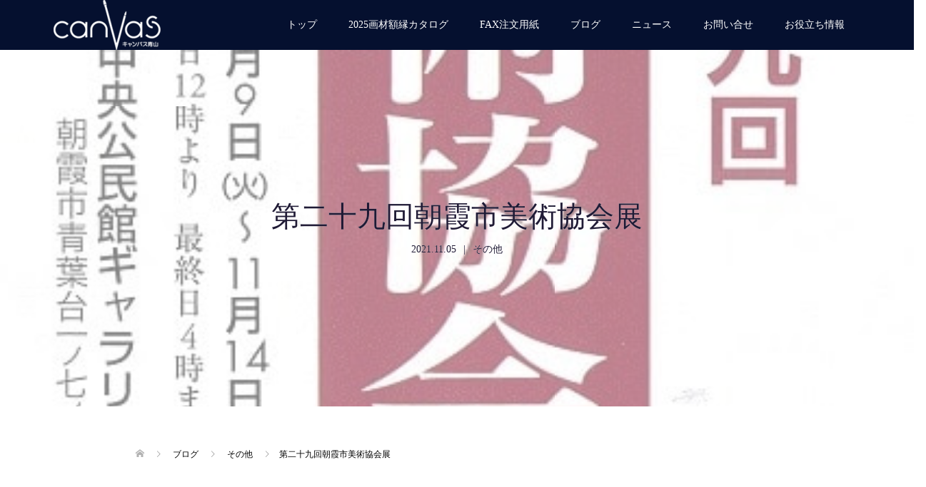

--- FILE ---
content_type: text/html; charset=UTF-8
request_url: http://canvas-net.jp/%E7%AC%AC%E4%BA%8C%E5%8D%81%E4%B9%9D%E5%9B%9E%E6%9C%9D%E9%9C%9E%E5%B8%82%E7%BE%8E%E8%A1%93%E5%8D%94%E4%BC%9A%E5%B1%95/
body_size: 14801
content:
<!DOCTYPE html>
<html lang="ja">
<head>
<meta charset="UTF-8">
<meta name="description" content="&amp;nbsp;埼玉県美術家協会 会員個展紹介ブログ...">
<meta name="viewport" content="width=device-width">
<title>第二十九回朝霞市美術協会展 &#8211; キャンバス青山</title>
<meta name='robots' content='max-image-preview:large' />
<link rel='dns-prefetch' href='//s.w.org' />
<script type="text/javascript">
window._wpemojiSettings = {"baseUrl":"https:\/\/s.w.org\/images\/core\/emoji\/13.1.0\/72x72\/","ext":".png","svgUrl":"https:\/\/s.w.org\/images\/core\/emoji\/13.1.0\/svg\/","svgExt":".svg","source":{"concatemoji":"http:\/\/canvas-net.jp\/kanri2\/wp-includes\/js\/wp-emoji-release.min.js?ver=5.9.12"}};
/*! This file is auto-generated */
!function(e,a,t){var n,r,o,i=a.createElement("canvas"),p=i.getContext&&i.getContext("2d");function s(e,t){var a=String.fromCharCode;p.clearRect(0,0,i.width,i.height),p.fillText(a.apply(this,e),0,0);e=i.toDataURL();return p.clearRect(0,0,i.width,i.height),p.fillText(a.apply(this,t),0,0),e===i.toDataURL()}function c(e){var t=a.createElement("script");t.src=e,t.defer=t.type="text/javascript",a.getElementsByTagName("head")[0].appendChild(t)}for(o=Array("flag","emoji"),t.supports={everything:!0,everythingExceptFlag:!0},r=0;r<o.length;r++)t.supports[o[r]]=function(e){if(!p||!p.fillText)return!1;switch(p.textBaseline="top",p.font="600 32px Arial",e){case"flag":return s([127987,65039,8205,9895,65039],[127987,65039,8203,9895,65039])?!1:!s([55356,56826,55356,56819],[55356,56826,8203,55356,56819])&&!s([55356,57332,56128,56423,56128,56418,56128,56421,56128,56430,56128,56423,56128,56447],[55356,57332,8203,56128,56423,8203,56128,56418,8203,56128,56421,8203,56128,56430,8203,56128,56423,8203,56128,56447]);case"emoji":return!s([10084,65039,8205,55357,56613],[10084,65039,8203,55357,56613])}return!1}(o[r]),t.supports.everything=t.supports.everything&&t.supports[o[r]],"flag"!==o[r]&&(t.supports.everythingExceptFlag=t.supports.everythingExceptFlag&&t.supports[o[r]]);t.supports.everythingExceptFlag=t.supports.everythingExceptFlag&&!t.supports.flag,t.DOMReady=!1,t.readyCallback=function(){t.DOMReady=!0},t.supports.everything||(n=function(){t.readyCallback()},a.addEventListener?(a.addEventListener("DOMContentLoaded",n,!1),e.addEventListener("load",n,!1)):(e.attachEvent("onload",n),a.attachEvent("onreadystatechange",function(){"complete"===a.readyState&&t.readyCallback()})),(n=t.source||{}).concatemoji?c(n.concatemoji):n.wpemoji&&n.twemoji&&(c(n.twemoji),c(n.wpemoji)))}(window,document,window._wpemojiSettings);
</script>
<style type="text/css">
img.wp-smiley,
img.emoji {
	display: inline !important;
	border: none !important;
	box-shadow: none !important;
	height: 1em !important;
	width: 1em !important;
	margin: 0 0.07em !important;
	vertical-align: -0.1em !important;
	background: none !important;
	padding: 0 !important;
}
</style>
	<link rel='stylesheet' id='wp-block-library-css'  href='http://canvas-net.jp/kanri2/wp-includes/css/dist/block-library/style.min.css?ver=5.9.12' type='text/css' media='all' />
<style id='wp-block-library-inline-css' type='text/css'>
.has-text-align-justify{text-align:justify;}
</style>
<link rel='stylesheet' id='mediaelement-css'  href='http://canvas-net.jp/kanri2/wp-includes/js/mediaelement/mediaelementplayer-legacy.min.css?ver=4.2.16' type='text/css' media='all' />
<link rel='stylesheet' id='wp-mediaelement-css'  href='http://canvas-net.jp/kanri2/wp-includes/js/mediaelement/wp-mediaelement.min.css?ver=5.9.12' type='text/css' media='all' />
<style id='global-styles-inline-css' type='text/css'>
body{--wp--preset--color--black: #000000;--wp--preset--color--cyan-bluish-gray: #abb8c3;--wp--preset--color--white: #ffffff;--wp--preset--color--pale-pink: #f78da7;--wp--preset--color--vivid-red: #cf2e2e;--wp--preset--color--luminous-vivid-orange: #ff6900;--wp--preset--color--luminous-vivid-amber: #fcb900;--wp--preset--color--light-green-cyan: #7bdcb5;--wp--preset--color--vivid-green-cyan: #00d084;--wp--preset--color--pale-cyan-blue: #8ed1fc;--wp--preset--color--vivid-cyan-blue: #0693e3;--wp--preset--color--vivid-purple: #9b51e0;--wp--preset--gradient--vivid-cyan-blue-to-vivid-purple: linear-gradient(135deg,rgba(6,147,227,1) 0%,rgb(155,81,224) 100%);--wp--preset--gradient--light-green-cyan-to-vivid-green-cyan: linear-gradient(135deg,rgb(122,220,180) 0%,rgb(0,208,130) 100%);--wp--preset--gradient--luminous-vivid-amber-to-luminous-vivid-orange: linear-gradient(135deg,rgba(252,185,0,1) 0%,rgba(255,105,0,1) 100%);--wp--preset--gradient--luminous-vivid-orange-to-vivid-red: linear-gradient(135deg,rgba(255,105,0,1) 0%,rgb(207,46,46) 100%);--wp--preset--gradient--very-light-gray-to-cyan-bluish-gray: linear-gradient(135deg,rgb(238,238,238) 0%,rgb(169,184,195) 100%);--wp--preset--gradient--cool-to-warm-spectrum: linear-gradient(135deg,rgb(74,234,220) 0%,rgb(151,120,209) 20%,rgb(207,42,186) 40%,rgb(238,44,130) 60%,rgb(251,105,98) 80%,rgb(254,248,76) 100%);--wp--preset--gradient--blush-light-purple: linear-gradient(135deg,rgb(255,206,236) 0%,rgb(152,150,240) 100%);--wp--preset--gradient--blush-bordeaux: linear-gradient(135deg,rgb(254,205,165) 0%,rgb(254,45,45) 50%,rgb(107,0,62) 100%);--wp--preset--gradient--luminous-dusk: linear-gradient(135deg,rgb(255,203,112) 0%,rgb(199,81,192) 50%,rgb(65,88,208) 100%);--wp--preset--gradient--pale-ocean: linear-gradient(135deg,rgb(255,245,203) 0%,rgb(182,227,212) 50%,rgb(51,167,181) 100%);--wp--preset--gradient--electric-grass: linear-gradient(135deg,rgb(202,248,128) 0%,rgb(113,206,126) 100%);--wp--preset--gradient--midnight: linear-gradient(135deg,rgb(2,3,129) 0%,rgb(40,116,252) 100%);--wp--preset--duotone--dark-grayscale: url('#wp-duotone-dark-grayscale');--wp--preset--duotone--grayscale: url('#wp-duotone-grayscale');--wp--preset--duotone--purple-yellow: url('#wp-duotone-purple-yellow');--wp--preset--duotone--blue-red: url('#wp-duotone-blue-red');--wp--preset--duotone--midnight: url('#wp-duotone-midnight');--wp--preset--duotone--magenta-yellow: url('#wp-duotone-magenta-yellow');--wp--preset--duotone--purple-green: url('#wp-duotone-purple-green');--wp--preset--duotone--blue-orange: url('#wp-duotone-blue-orange');--wp--preset--font-size--small: 13px;--wp--preset--font-size--medium: 20px;--wp--preset--font-size--large: 36px;--wp--preset--font-size--x-large: 42px;}.has-black-color{color: var(--wp--preset--color--black) !important;}.has-cyan-bluish-gray-color{color: var(--wp--preset--color--cyan-bluish-gray) !important;}.has-white-color{color: var(--wp--preset--color--white) !important;}.has-pale-pink-color{color: var(--wp--preset--color--pale-pink) !important;}.has-vivid-red-color{color: var(--wp--preset--color--vivid-red) !important;}.has-luminous-vivid-orange-color{color: var(--wp--preset--color--luminous-vivid-orange) !important;}.has-luminous-vivid-amber-color{color: var(--wp--preset--color--luminous-vivid-amber) !important;}.has-light-green-cyan-color{color: var(--wp--preset--color--light-green-cyan) !important;}.has-vivid-green-cyan-color{color: var(--wp--preset--color--vivid-green-cyan) !important;}.has-pale-cyan-blue-color{color: var(--wp--preset--color--pale-cyan-blue) !important;}.has-vivid-cyan-blue-color{color: var(--wp--preset--color--vivid-cyan-blue) !important;}.has-vivid-purple-color{color: var(--wp--preset--color--vivid-purple) !important;}.has-black-background-color{background-color: var(--wp--preset--color--black) !important;}.has-cyan-bluish-gray-background-color{background-color: var(--wp--preset--color--cyan-bluish-gray) !important;}.has-white-background-color{background-color: var(--wp--preset--color--white) !important;}.has-pale-pink-background-color{background-color: var(--wp--preset--color--pale-pink) !important;}.has-vivid-red-background-color{background-color: var(--wp--preset--color--vivid-red) !important;}.has-luminous-vivid-orange-background-color{background-color: var(--wp--preset--color--luminous-vivid-orange) !important;}.has-luminous-vivid-amber-background-color{background-color: var(--wp--preset--color--luminous-vivid-amber) !important;}.has-light-green-cyan-background-color{background-color: var(--wp--preset--color--light-green-cyan) !important;}.has-vivid-green-cyan-background-color{background-color: var(--wp--preset--color--vivid-green-cyan) !important;}.has-pale-cyan-blue-background-color{background-color: var(--wp--preset--color--pale-cyan-blue) !important;}.has-vivid-cyan-blue-background-color{background-color: var(--wp--preset--color--vivid-cyan-blue) !important;}.has-vivid-purple-background-color{background-color: var(--wp--preset--color--vivid-purple) !important;}.has-black-border-color{border-color: var(--wp--preset--color--black) !important;}.has-cyan-bluish-gray-border-color{border-color: var(--wp--preset--color--cyan-bluish-gray) !important;}.has-white-border-color{border-color: var(--wp--preset--color--white) !important;}.has-pale-pink-border-color{border-color: var(--wp--preset--color--pale-pink) !important;}.has-vivid-red-border-color{border-color: var(--wp--preset--color--vivid-red) !important;}.has-luminous-vivid-orange-border-color{border-color: var(--wp--preset--color--luminous-vivid-orange) !important;}.has-luminous-vivid-amber-border-color{border-color: var(--wp--preset--color--luminous-vivid-amber) !important;}.has-light-green-cyan-border-color{border-color: var(--wp--preset--color--light-green-cyan) !important;}.has-vivid-green-cyan-border-color{border-color: var(--wp--preset--color--vivid-green-cyan) !important;}.has-pale-cyan-blue-border-color{border-color: var(--wp--preset--color--pale-cyan-blue) !important;}.has-vivid-cyan-blue-border-color{border-color: var(--wp--preset--color--vivid-cyan-blue) !important;}.has-vivid-purple-border-color{border-color: var(--wp--preset--color--vivid-purple) !important;}.has-vivid-cyan-blue-to-vivid-purple-gradient-background{background: var(--wp--preset--gradient--vivid-cyan-blue-to-vivid-purple) !important;}.has-light-green-cyan-to-vivid-green-cyan-gradient-background{background: var(--wp--preset--gradient--light-green-cyan-to-vivid-green-cyan) !important;}.has-luminous-vivid-amber-to-luminous-vivid-orange-gradient-background{background: var(--wp--preset--gradient--luminous-vivid-amber-to-luminous-vivid-orange) !important;}.has-luminous-vivid-orange-to-vivid-red-gradient-background{background: var(--wp--preset--gradient--luminous-vivid-orange-to-vivid-red) !important;}.has-very-light-gray-to-cyan-bluish-gray-gradient-background{background: var(--wp--preset--gradient--very-light-gray-to-cyan-bluish-gray) !important;}.has-cool-to-warm-spectrum-gradient-background{background: var(--wp--preset--gradient--cool-to-warm-spectrum) !important;}.has-blush-light-purple-gradient-background{background: var(--wp--preset--gradient--blush-light-purple) !important;}.has-blush-bordeaux-gradient-background{background: var(--wp--preset--gradient--blush-bordeaux) !important;}.has-luminous-dusk-gradient-background{background: var(--wp--preset--gradient--luminous-dusk) !important;}.has-pale-ocean-gradient-background{background: var(--wp--preset--gradient--pale-ocean) !important;}.has-electric-grass-gradient-background{background: var(--wp--preset--gradient--electric-grass) !important;}.has-midnight-gradient-background{background: var(--wp--preset--gradient--midnight) !important;}.has-small-font-size{font-size: var(--wp--preset--font-size--small) !important;}.has-medium-font-size{font-size: var(--wp--preset--font-size--medium) !important;}.has-large-font-size{font-size: var(--wp--preset--font-size--large) !important;}.has-x-large-font-size{font-size: var(--wp--preset--font-size--x-large) !important;}
</style>
<link rel='stylesheet' id='contact-form-7-css'  href='http://canvas-net.jp/kanri2/wp-content/plugins/contact-form-7/includes/css/styles.css?ver=5.3.2' type='text/css' media='all' />
<link rel='stylesheet' id='oops-slick-css'  href='http://canvas-net.jp/kanri2/wp-content/themes/oops_tcd048/css/slick.min.css?ver=5.9.12' type='text/css' media='all' />
<link rel='stylesheet' id='oops-slick-theme-css'  href='http://canvas-net.jp/kanri2/wp-content/themes/oops_tcd048/css/slick-theme.min.css?ver=5.9.12' type='text/css' media='all' />
<link rel='stylesheet' id='oops-style-css'  href='http://canvas-net.jp/kanri2/wp-content/themes/oops_tcd048/style.css?ver=1.4' type='text/css' media='all' />
<link rel='stylesheet' id='oops-responsive-css'  href='http://canvas-net.jp/kanri2/wp-content/themes/oops_tcd048/responsive.min.css?ver=1.4' type='text/css' media='all' />
<link rel='stylesheet' id='jetpack_css-css'  href='http://canvas-net.jp/kanri2/wp-content/plugins/jetpack/css/jetpack.css?ver=10.7.2' type='text/css' media='all' />
<script type='text/javascript' src='http://canvas-net.jp/kanri2/wp-includes/js/jquery/jquery.min.js?ver=3.6.0' id='jquery-core-js'></script>
<script type='text/javascript' src='http://canvas-net.jp/kanri2/wp-includes/js/jquery/jquery-migrate.min.js?ver=3.3.2' id='jquery-migrate-js'></script>
<script type='text/javascript' src='http://canvas-net.jp/kanri2/wp-content/themes/oops_tcd048/js/jquery.cookie.js?ver=1.4' id='oops-cookie-js'></script>
<link rel="https://api.w.org/" href="https://canvas-net.jp/wp-json/" /><link rel="alternate" type="application/json" href="https://canvas-net.jp/wp-json/wp/v2/posts/1483" /><link rel="EditURI" type="application/rsd+xml" title="RSD" href="https://canvas-net.jp/kanri2/xmlrpc.php?rsd" />
<link rel="wlwmanifest" type="application/wlwmanifest+xml" href="http://canvas-net.jp/kanri2/wp-includes/wlwmanifest.xml" /> 
<meta name="generator" content="WordPress 5.9.12" />
<link rel="canonical" href="https://canvas-net.jp/%e7%ac%ac%e4%ba%8c%e5%8d%81%e4%b9%9d%e5%9b%9e%e6%9c%9d%e9%9c%9e%e5%b8%82%e7%be%8e%e8%a1%93%e5%8d%94%e4%bc%9a%e5%b1%95/" />
<link rel='shortlink' href='https://canvas-net.jp/?p=1483' />
<link rel="alternate" type="application/json+oembed" href="https://canvas-net.jp/wp-json/oembed/1.0/embed?url=https%3A%2F%2Fcanvas-net.jp%2F%25e7%25ac%25ac%25e4%25ba%258c%25e5%258d%2581%25e4%25b9%259d%25e5%259b%259e%25e6%259c%259d%25e9%259c%259e%25e5%25b8%2582%25e7%25be%258e%25e8%25a1%2593%25e5%258d%2594%25e4%25bc%259a%25e5%25b1%2595%2F" />
<link rel="alternate" type="text/xml+oembed" href="https://canvas-net.jp/wp-json/oembed/1.0/embed?url=https%3A%2F%2Fcanvas-net.jp%2F%25e7%25ac%25ac%25e4%25ba%258c%25e5%258d%2581%25e4%25b9%259d%25e5%259b%259e%25e6%259c%259d%25e9%259c%259e%25e5%25b8%2582%25e7%25be%258e%25e8%25a1%2593%25e5%258d%2594%25e4%25bc%259a%25e5%25b1%2595%2F&#038;format=xml" />
<style type='text/css'>img#wpstats{display:none}</style>
	<style>
.p-cta--1::before { background: #000000; opacity: 0.5; }
.p-cta--1 .p-cta__btn { background: #ff8000; }
.p-cta--1 .p-cta__btn:hover { background: #444444; }
.p-cta--2::before { background: #000000; opacity: 0.5; }
.p-cta--2 .p-cta__btn { background: #ff8000; }
.p-cta--2 .p-cta__btn:hover { background: #444444; }
.p-cta--3::before { background: #000000; opacity: 0.5; }
.p-cta--3 .p-cta__btn { background: #ff8000; }
.p-cta--3 .p-cta__btn:hover { background: #444444; }
</style>
<style>
.p-footer-cta--1 .p-footer-cta__catch { color: #ffffff; }
.p-footer-cta--1 .p-footer-cta__desc { color: #999999; }
.p-footer-cta--1 .p-footer-cta__inner { background: rgba( 0, 0, 0, 1); }
.p-footer-cta--1 .p-footer-cta__btn { background: #ff8000; }
.p-footer-cta--1 .p-footer-cta__btn:hover { background: #444444; }
.p-footer-cta--2 .p-footer-cta__catch { color: #ffffff; }
.p-footer-cta--2 .p-footer-cta__desc { color: #999999; }
.p-footer-cta--2 .p-footer-cta__inner { background: rgba( 0, 0, 0, 1); }
.p-footer-cta--2 .p-footer-cta__btn { background: #ff8000; }
.p-footer-cta--2 .p-footer-cta__btn:hover { background: #444444; }
.p-footer-cta--3 .p-footer-cta__catch { color: #ffffff; }
.p-footer-cta--3 .p-footer-cta__desc { color: #999999; }
.p-footer-cta--3 .p-footer-cta__inner { background: rgba( 0, 0, 0, 1); }
.p-footer-cta--3 .p-footer-cta__btn { background: #ff8000; }
.p-footer-cta--3 .p-footer-cta__btn:hover { background: #444444; }
</style>
<style>
/* Primary color */
.p-global-nav .sub-menu a, .p-news-ticker, .p-widget-dropdown, .p-widget-dropdown select, .p-headline, .p-latest-news__title, .l-footer, .p-menu-button.is-active { background: #121d1f; }

/* Secondary color */
.p-global-nav .sub-menu li a:hover, .p-widget-search__submit:hover, .p-button, .p-review__button:hover, .p-pager__item a:hover, .c-comment__form-submit:hover { background: #4856f2; }
.l-header--large .p-global-nav > li > a:hover, .l-header--large.is-active .p-global-nav > li > a:hover, .p-global-nav > .current-menu-item > a, .p-global-nav > li > a:hover, .p-global-nav .current-menu-item > a .p-widget-list a:hover, .p-news-ticker__item-date { color: #4856f2; }

/* Tertiary color */
.p-button:hover, .slick-dots li.slick-active, .slick-dots li:hover { background: #2e2966; }
.p-article01__title a:hover, .p-article01__category a:hover, .p-footer-blog__archive-link:hover, .p-footer-nav a:hover, .p-social-nav__item a:hover, .p-index-content07__archive-link:hover, .p-news-ticker__archive-link:hover { color: #2e2966; }

/* font type */
body { font-family: "Times New Roman", "游明朝", "Yu Mincho", "游明朝体", "YuMincho", "ヒラギノ明朝 Pro W3", "Hiragino Mincho Pro", "HiraMinProN-W3", "HGS明朝E", "ＭＳ Ｐ明朝", "MS PMincho", serif; }

/* headline font type */
.p-index-slider__item-catch, .p-index-content01__catch, .p-index-content02__item-catch, .p-showcase__catch, .p-index-content04__catch, .p-index-content06__item-catch, .p-index-content07__catch, .p-index-content09__catch, .p-footer-blog__catch, .p-article01__title, .p-page-header__title, .p-headline, .p-article02__title, .p-latest-news__title h2, .p-review__name, .p-review-header__title, #js-header-video .caption .title, #js-header-youtube .caption .title {
font-family: "Times New Roman", "游明朝", "Yu Mincho", "游明朝体", "YuMincho", "ヒラギノ明朝 Pro W3", "Hiragino Mincho Pro", "HiraMinProN-W3", "HGS明朝E", "ＭＳ Ｐ明朝", "MS PMincho", serif; font-weight: 500;
}

.p-index-slider__item:nth-child(1) .p-button { background: #ff8000; color: #000000; }
.p-index-slider__item:nth-child(1) .p-button:hover { background: #e37100; color: #ffffff; }
.p-index-slider__item:nth-child(2) .p-button { background: #ff8000; color: #000000; }
.p-index-slider__item:nth-child(2) .p-button:hover { background: #e37100; color: #ffffff; }
.p-index-slider__item:nth-child(3) .p-button { background: #ff8000; color: #000000; }
.p-index-slider__item:nth-child(3) .p-button:hover { background: #e37100; color: #ffffff; }
/* load */
@-webkit-keyframes loading-square-loader {
  0% { box-shadow: 16px -8px rgba(18, 29, 31, 0), 32px 0 rgba(18, 29, 31, 0), 0 -16px rgba(18, 29, 31, 0), 16px -16px rgba(18, 29, 31, 0), 32px -16px rgba(18, 29, 31, 0), 0 -32px rgba(18, 29, 31, 0), 16px -32px rgba(18, 29, 31, 0), 32px -32px rgba(242, 205, 123, 0); }
  5% { box-shadow: 16px -8px rgba(18, 29, 31, 0), 32px 0 rgba(18, 29, 31, 0), 0 -16px rgba(18, 29, 31, 0), 16px -16px rgba(18, 29, 31, 0), 32px -16px rgba(18, 29, 31, 0), 0 -32px rgba(18, 29, 31, 0), 16px -32px rgba(18, 29, 31, 0), 32px -32px rgba(242, 205, 123, 0); }
  10% { box-shadow: 16px 0 rgba(18, 29, 31, 1), 32px -8px rgba(18, 29, 31, 0), 0 -16px rgba(18, 29, 31, 0), 16px -16px rgba(18, 29, 31, 0), 32px -16px rgba(18, 29, 31, 0), 0 -32px rgba(18, 29, 31, 0), 16px -32px rgba(18, 29, 31, 0), 32px -32px rgba(242, 205, 123, 0); }
  15% { box-shadow: 16px 0 rgba(18, 29, 31, 1), 32px 0 rgba(18, 29, 31, 1), 0 -24px rgba(18, 29, 31, 0), 16px -16px rgba(18, 29, 31, 0), 32px -16px rgba(18, 29, 31, 0), 0 -32px rgba(18, 29, 31, 0), 16px -32px rgba(18, 29, 31, 0), 32px -32px rgba(242, 205, 123, 0); }
  20% { box-shadow: 16px 0 rgba(18, 29, 31, 1), 32px 0 rgba(18, 29, 31, 1), 0 -16px rgba(18, 29, 31, 1), 16px -24px rgba(18, 29, 31, 0), 32px -16px rgba(18, 29, 31, 0), 0 -32px rgba(18, 29, 31, 0), 16px -32px rgba(18, 29, 31, 0), 32px -32px rgba(242, 205, 123, 0); }
  25% { box-shadow: 16px 0 rgba(18, 29, 31, 1), 32px 0 rgba(18, 29, 31, 1), 0 -16px rgba(18, 29, 31, 1), 16px -16px rgba(18, 29, 31, 1), 32px -24px rgba(18, 29, 31, 0), 0 -32px rgba(18, 29, 31, 0), 16px -32px rgba(18, 29, 31, 0), 32px -32px rgba(242, 205, 123, 0); }
  30% { box-shadow: 16px 0 rgba(18, 29, 31, 1), 32px 0 rgba(18, 29, 31, 1), 0 -16px rgba(18, 29, 31, 1), 16px -16px rgba(18, 29, 31, 1), 32px -16px rgba(18, 29, 31, 1), 0 -50px rgba(18, 29, 31, 0), 16px -32px rgba(18, 29, 31, 0), 32px -32px rgba(242, 205, 123, 0); }
  35% { box-shadow: 16px 0 rgba(18, 29, 31, 1), 32px 0 rgba(18, 29, 31, 1), 0 -16px rgba(18, 29, 31, 1), 16px -16px rgba(18, 29, 31, 1), 32px -16px rgba(18, 29, 31, 1), 0 -32px rgba(18, 29, 31, 1), 16px -50px rgba(18, 29, 31, 0), 32px -32px rgba(242, 205, 123, 0); }
  40% { box-shadow: 16px 0 rgba(18, 29, 31, 1), 32px 0 rgba(18, 29, 31, 1), 0 -16px rgba(18, 29, 31, 1), 16px -16px rgba(18, 29, 31, 1), 32px -16px rgba(18, 29, 31, 1), 0 -32px rgba(18, 29, 31, 1), 16px -32px rgba(18, 29, 31, 1), 32px -50px rgba(242, 205, 123, 0); }
  45%, 55% { box-shadow: 16px 0 rgba(18, 29, 31, 1), 32px 0 rgba(18, 29, 31, 1), 0 -16px rgba(18, 29, 31, 1), 16px -16px rgba(18, 29, 31, 1), 32px -16px rgba(18, 29, 31, 1), 0 -32px rgba(18, 29, 31, 1), 16px -32px rgba(18, 29, 31, 1), 32px -32px rgba(72, 86, 242, 1); }
  60% { box-shadow: 16px 8px rgba(18, 29, 31, 0), 32px 0 rgba(18, 29, 31, 1), 0 -16px rgba(18, 29, 31, 1), 16px -16px rgba(18, 29, 31, 1), 32px -16px rgba(18, 29, 31, 1), 0 -32px rgba(18, 29, 31, 1), 16px -32px rgba(18, 29, 31, 1), 32px -32px rgba(72, 86, 242, 1); }
  65% { box-shadow: 16px 8px rgba(18, 29, 31, 0), 32px 8px rgba(18, 29, 31, 0), 0 -16px rgba(18, 29, 31, 1), 16px -16px rgba(18, 29, 31, 1), 32px -16px rgba(18, 29, 31, 1), 0 -32px rgba(18, 29, 31, 1), 16px -32px rgba(18, 29, 31, 1), 32px -32px rgba(72, 86, 242, 1); }
  70% { box-shadow: 16px 8px rgba(18, 29, 31, 0), 32px 8px rgba(18, 29, 31, 0), 0 -8px rgba(18, 29, 31, 0), 16px -16px rgba(18, 29, 31, 1), 32px -16px rgba(18, 29, 31, 1), 0 -32px rgba(18, 29, 31, 1), 16px -32px rgba(18, 29, 31, 1), 32px -32px rgba(72, 86, 242, 1); }
  75% { box-shadow: 16px 8px rgba(18, 29, 31, 0), 32px 8px rgba(18, 29, 31, 0), 0 -8px rgba(18, 29, 31, 0), 16px -8px rgba(18, 29, 31, 0), 32px -16px rgba(18, 29, 31, 1), 0 -32px rgba(18, 29, 31, 1), 16px -32px rgba(18, 29, 31, 1), 32px -32px rgba(72, 86, 242, 1); }
  80% { box-shadow: 16px 8px rgba(18, 29, 31, 0), 32px 8px rgba(18, 29, 31, 0), 0 -8px rgba(18, 29, 31, 0), 16px -8px rgba(18, 29, 31, 0), 32px -8px rgba(18, 29, 31, 0), 0 -32px rgba(18, 29, 31, 1), 16px -32px rgba(18, 29, 31, 1), 32px -32px rgba(72, 86, 242, 1); }
  85% { box-shadow: 16px 8px rgba(18, 29, 31, 0), 32px 8px rgba(18, 29, 31, 0), 0 -8px rgba(18, 29, 31, 0), 16px -8px rgba(18, 29, 31, 0), 32px -8px rgba(18, 29, 31, 0), 0 -24px rgba(18, 29, 31, 0), 16px -32px rgba(18, 29, 31, 1), 32px -32px rgba(72, 86, 242, 1); }
  90% { box-shadow: 16px 8px rgba(18, 29, 31, 0), 32px 8px rgba(18, 29, 31, 0), 0 -8px rgba(18, 29, 31, 0), 16px -8px rgba(18, 29, 31, 0), 32px -8px rgba(18, 29, 31, 0), 0 -24px rgba(18, 29, 31, 0), 16px -24px rgba(18, 29, 31, 0), 32px -32px rgba(72, 86, 242, 1); }
  95%, 100% { box-shadow: 16px 8px rgba(18, 29, 31, 0), 32px 8px rgba(18, 29, 31, 0), 0 -8px rgba(18, 29, 31, 0), 16px -8px rgba(18, 29, 31, 0), 32px -8px rgba(18, 29, 31, 0), 0 -24px rgba(18, 29, 31, 0), 16px -24px rgba(18, 29, 31, 0), 32px -24px rgba(72, 86, 242, 0); }
}
@keyframes loading-square-loader {
  0% { box-shadow: 16px -8px rgba(18, 29, 31, 0), 32px 0 rgba(18, 29, 31, 0), 0 -16px rgba(18, 29, 31, 0), 16px -16px rgba(18, 29, 31, 0), 32px -16px rgba(18, 29, 31, 0), 0 -32px rgba(18, 29, 31, 0), 16px -32px rgba(18, 29, 31, 0), 32px -32px rgba(242, 205, 123, 0); }
  5% { box-shadow: 16px -8px rgba(18, 29, 31, 0), 32px 0 rgba(18, 29, 31, 0), 0 -16px rgba(18, 29, 31, 0), 16px -16px rgba(18, 29, 31, 0), 32px -16px rgba(18, 29, 31, 0), 0 -32px rgba(18, 29, 31, 0), 16px -32px rgba(18, 29, 31, 0), 32px -32px rgba(242, 205, 123, 0); }
  10% { box-shadow: 16px 0 rgba(18, 29, 31, 1), 32px -8px rgba(18, 29, 31, 0), 0 -16px rgba(18, 29, 31, 0), 16px -16px rgba(18, 29, 31, 0), 32px -16px rgba(18, 29, 31, 0), 0 -32px rgba(18, 29, 31, 0), 16px -32px rgba(18, 29, 31, 0), 32px -32px rgba(242, 205, 123, 0); }
  15% { box-shadow: 16px 0 rgba(18, 29, 31, 1), 32px 0 rgba(18, 29, 31, 1), 0 -24px rgba(18, 29, 31, 0), 16px -16px rgba(18, 29, 31, 0), 32px -16px rgba(18, 29, 31, 0), 0 -32px rgba(18, 29, 31, 0), 16px -32px rgba(18, 29, 31, 0), 32px -32px rgba(242, 205, 123, 0); }
  20% { box-shadow: 16px 0 rgba(18, 29, 31, 1), 32px 0 rgba(18, 29, 31, 1), 0 -16px rgba(18, 29, 31, 1), 16px -24px rgba(18, 29, 31, 0), 32px -16px rgba(18, 29, 31, 0), 0 -32px rgba(18, 29, 31, 0), 16px -32px rgba(18, 29, 31, 0), 32px -32px rgba(242, 205, 123, 0); }
  25% { box-shadow: 16px 0 rgba(18, 29, 31, 1), 32px 0 rgba(18, 29, 31, 1), 0 -16px rgba(18, 29, 31, 1), 16px -16px rgba(18, 29, 31, 1), 32px -24px rgba(18, 29, 31, 0), 0 -32px rgba(18, 29, 31, 0), 16px -32px rgba(18, 29, 31, 0), 32px -32px rgba(242, 205, 123, 0); }
  30% { box-shadow: 16px 0 rgba(18, 29, 31, 1), 32px 0 rgba(18, 29, 31, 1), 0 -16px rgba(18, 29, 31, 1), 16px -16px rgba(18, 29, 31, 1), 32px -16px rgba(18, 29, 31, 1), 0 -50px rgba(18, 29, 31, 0), 16px -32px rgba(18, 29, 31, 0), 32px -32px rgba(242, 205, 123, 0); }
  35% { box-shadow: 16px 0 rgba(18, 29, 31, 1), 32px 0 rgba(18, 29, 31, 1), 0 -16px rgba(18, 29, 31, 1), 16px -16px rgba(18, 29, 31, 1), 32px -16px rgba(18, 29, 31, 1), 0 -32px rgba(18, 29, 31, 1), 16px -50px rgba(18, 29, 31, 0), 32px -32px rgba(242, 205, 123, 0); }
  40% { box-shadow: 16px 0 rgba(18, 29, 31, 1), 32px 0 rgba(18, 29, 31, 1), 0 -16px rgba(18, 29, 31, 1), 16px -16px rgba(18, 29, 31, 1), 32px -16px rgba(18, 29, 31, 1), 0 -32px rgba(18, 29, 31, 1), 16px -32px rgba(18, 29, 31, 1), 32px -50px rgba(242, 205, 123, 0); }
  45%, 55% { box-shadow: 16px 0 rgba(18, 29, 31, 1), 32px 0 rgba(18, 29, 31, 1), 0 -16px rgba(18, 29, 31, 1), 16px -16px rgba(18, 29, 31, 1), 32px -16px rgba(18, 29, 31, 1), 0 -32px rgba(18, 29, 31, 1), 16px -32px rgba(18, 29, 31, 1), 32px -32px rgba(72, 86, 242, 1); }
  60% { box-shadow: 16px 8px rgba(18, 29, 31, 0), 32px 0 rgba(18, 29, 31, 1), 0 -16px rgba(18, 29, 31, 1), 16px -16px rgba(18, 29, 31, 1), 32px -16px rgba(18, 29, 31, 1), 0 -32px rgba(18, 29, 31, 1), 16px -32px rgba(18, 29, 31, 1), 32px -32px rgba(72, 86, 242, 1); }
  65% { box-shadow: 16px 8px rgba(18, 29, 31, 0), 32px 8px rgba(18, 29, 31, 0), 0 -16px rgba(18, 29, 31, 1), 16px -16px rgba(18, 29, 31, 1), 32px -16px rgba(18, 29, 31, 1), 0 -32px rgba(18, 29, 31, 1), 16px -32px rgba(18, 29, 31, 1), 32px -32px rgba(72, 86, 242, 1); }
  70% { box-shadow: 16px 8px rgba(18, 29, 31, 0), 32px 8px rgba(18, 29, 31, 0), 0 -8px rgba(18, 29, 31, 0), 16px -16px rgba(18, 29, 31, 1), 32px -16px rgba(18, 29, 31, 1), 0 -32px rgba(18, 29, 31, 1), 16px -32px rgba(18, 29, 31, 1), 32px -32px rgba(72, 86, 242, 1); }
  75% { box-shadow: 16px 8px rgba(18, 29, 31, 0), 32px 8px rgba(18, 29, 31, 0), 0 -8px rgba(18, 29, 31, 0), 16px -8px rgba(18, 29, 31, 0), 32px -16px rgba(18, 29, 31, 1), 0 -32px rgba(18, 29, 31, 1), 16px -32px rgba(18, 29, 31, 1), 32px -32px rgba(72, 86, 242, 1); }
  80% { box-shadow: 16px 8px rgba(18, 29, 31, 0), 32px 8px rgba(18, 29, 31, 0), 0 -8px rgba(18, 29, 31, 0), 16px -8px rgba(18, 29, 31, 0), 32px -8px rgba(18, 29, 31, 0), 0 -32px rgba(18, 29, 31, 1), 16px -32px rgba(18, 29, 31, 1), 32px -32px rgba(72, 86, 242, 1); }
  85% { box-shadow: 16px 8px rgba(18, 29, 31, 0), 32px 8px rgba(18, 29, 31, 0), 0 -8px rgba(18, 29, 31, 0), 16px -8px rgba(18, 29, 31, 0), 32px -8px rgba(18, 29, 31, 0), 0 -24px rgba(18, 29, 31, 0), 16px -32px rgba(18, 29, 31, 1), 32px -32px rgba(72, 86, 242, 1); }
  90% { box-shadow: 16px 8px rgba(18, 29, 31, 0), 32px 8px rgba(18, 29, 31, 0), 0 -8px rgba(18, 29, 31, 0), 16px -8px rgba(18, 29, 31, 0), 32px -8px rgba(18, 29, 31, 0), 0 -24px rgba(18, 29, 31, 0), 16px -24px rgba(18, 29, 31, 0), 32px -32px rgba(72, 86, 242, 1); }
  95%, 100% { box-shadow: 16px 8px rgba(18, 29, 31, 0), 32px 8px rgba(18, 29, 31, 0), 0 -8px rgba(18, 29, 31, 0), 16px -8px rgba(18, 29, 31, 0), 32px -8px rgba(18, 29, 31, 0), 0 -24px rgba(18, 29, 31, 0), 16px -24px rgba(18, 29, 31, 0), 32px -24px rgba(72, 86, 242, 0); }
}

.c-load--type2:before { box-shadow: 16px 0 0 rgba(18, 29, 31, 1), 32px 0 0 rgba(18, 29, 31, 1), 0 -16px 0 rgba(18, 29, 31, 1), 16px -16px 0 rgba(18, 29, 31, 1), 32px -16px 0 rgba(18, 29, 31, 1), 0 -32px rgba(18, 29, 31, 1), 16px -32px rgba(18, 29, 31, 1), 32px -32px rgba(72, 86, 242, 0); }
.c-load--type2:after { background-color: rgba(72, 86, 242, 1); }
.c-load--type1 { border: 3px solid rgba(18, 29, 31, 0.2); border-top-color: #121d1f; }
#site_loader_animation.c-load--type3 i { background: #121d1f; }

/* hover effect */
.p-hover-effect--type1:hover img { -webkit-transform: scale(1.2) rotate(2deg); transform: scale(1.2) rotate(2deg); }
.p-hover-effect--type2 img { margin-left: 15px; -webkit-transform: scale(1.2) translate3d(-15px, 0, 0); transform: scale(1.2) translate3d(-15px, 0, 0);}
.p-hover-effect--type2:hover img { opacity: 0.5 }
.p-hover-effect--type3 { background: #ffffff; }
.p-hover-effect--type3:hover img { opacity: 0.5; }

/* Page header */
.p-page-header::before { background: rgba(255, 255, 255, 0.5) }
.p-page-header__meta a { color: #1f1a35; }

/* Entry body */
.p-entry__body, .p-entry__body p { font-size: 14px; }
.p-entry__body a { color: #3753f2; }

/* Header */
.l-header, .l-header--large.is-active { background: rgba(5, 16, 47, 1); }
.l-header__logo a { color: #ffffff; } 
.p-global-nav > li > a, .l-header--large.is-active .p-global-nav > li > a { color: #ffffff; }

/* Contents builder */

/* Footer bar */

/* Responsive */
@media only screen and (max-width: 1200px) {
.l-header, .l-header--large.is-active { background: #05102f; }
.p-global-nav { background: rgba(18, 29, 31, 0.8); }	
.l-header__logo a { color: #ffffff; } 
}
@media only screen and (max-width: 767px) {

@-webkit-keyframes loading-square-loader {
  0% { box-shadow: 10px -5px rgba(18, 29, 31, 0), 20px 0 rgba(18, 29, 31, 0), 0 -10px rgba(18, 29, 31, 0), 10px -10px rgba(18, 29, 31, 0), 20px -10px rgba(18, 29, 31, 0), 0 -20px rgba(18, 29, 31, 0), 10px -20px rgba(18, 29, 31, 0), 20px -20px rgba(242, 205, 123, 0); }
  5% { box-shadow: 10px -5px rgba(18, 29, 31, 0), 20px 0 rgba(18, 29, 31, 0), 0 -10px rgba(18, 29, 31, 0), 10px -10px rgba(18, 29, 31, 0), 20px -10px rgba(18, 29, 31, 0), 0 -20px rgba(18, 29, 31, 0), 10px -20px rgba(18, 29, 31, 0), 20px -20px rgba(242, 205, 123, 0); }
  10% { box-shadow: 10px 0 rgba(18, 29, 31, 1), 20px -5px rgba(18, 29, 31, 0), 0 -10px rgba(18, 29, 31, 0), 10px -10px rgba(18, 29, 31, 0), 20px -10px rgba(18, 29, 31, 0), 0 -20px rgba(18, 29, 31, 0), 10px -20px rgba(18, 29, 31, 0), 20px -20px rgba(242, 205, 123, 0); }
  15% { box-shadow: 10px 0 rgba(18, 29, 31, 1), 20px 0 rgba(18, 29, 31, 1), 0 -15px rgba(18, 29, 31, 0), 10px -10px rgba(18, 29, 31, 0), 20px -10px rgba(18, 29, 31, 0), 0 -20px rgba(18, 29, 31, 0), 10px -20px rgba(18, 29, 31, 0), 20px -20px rgba(242, 205, 123, 0); }
  20% { box-shadow: 10px 0 rgba(18, 29, 31, 1), 20px 0 rgba(18, 29, 31, 1), 0 -10px rgba(18, 29, 31, 1), 10px -15px rgba(18, 29, 31, 0), 20px -10px rgba(18, 29, 31, 0), 0 -20px rgba(18, 29, 31, 0), 10px -20px rgba(18, 29, 31, 0), 20px -20px rgba(242, 205, 123, 0); }
  25% { box-shadow: 10px 0 rgba(18, 29, 31, 1), 20px 0 rgba(18, 29, 31, 1), 0 -10px rgba(18, 29, 31, 1), 10px -10px rgba(18, 29, 31, 1), 20px -15px rgba(18, 29, 31, 0), 0 -20px rgba(18, 29, 31, 0), 10px -20px rgba(18, 29, 31, 0), 20px -20px rgba(242, 205, 123, 0); }
  30% { box-shadow: 10px 0 rgba(18, 29, 31, 1), 20px 0 rgba(18, 29, 31, 1), 0 -10px rgba(18, 29, 31, 1), 10px -10px rgba(18, 29, 31, 1), 20px -10px rgba(18, 29, 31, 1), 0 -50px rgba(18, 29, 31, 0), 10px -20px rgba(18, 29, 31, 0), 20px -20px rgba(242, 205, 123, 0); }
  35% { box-shadow: 10px 0 rgba(18, 29, 31, 1), 20px 0 rgba(18, 29, 31, 1), 0 -10px rgba(18, 29, 31, 1), 10px -10px rgba(18, 29, 31, 1), 20px -10px rgba(18, 29, 31, 1), 0 -20px rgba(18, 29, 31, 1), 10px -50px rgba(18, 29, 31, 0), 20px -20px rgba(242, 205, 123, 0); }
  40% { box-shadow: 10px 0 rgba(18, 29, 31, 1), 20px 0 rgba(18, 29, 31, 1), 0 -10px rgba(18, 29, 31, 1), 10px -10px rgba(18, 29, 31, 1), 20px -10px rgba(18, 29, 31, 1), 0 -20px rgba(18, 29, 31, 1), 10px -20px rgba(18, 29, 31, 1), 20px -50px rgba(242, 205, 123, 0); }
  45%, 55% { box-shadow: 10px 0 rgba(18, 29, 31, 1), 20px 0 rgba(18, 29, 31, 1), 0 -10px rgba(18, 29, 31, 1), 10px -10px rgba(18, 29, 31, 1), 20px -10px rgba(18, 29, 31, 1), 0 -20px rgba(18, 29, 31, 1), 10px -20px rgba(18, 29, 31, 1), 20px -20px rgba(72, 86, 242, 1); }
  60% { box-shadow: 10px 5px rgba(18, 29, 31, 0), 20px 0 rgba(18, 29, 31, 1), 0 -10px rgba(18, 29, 31, 1), 10px -10px rgba(18, 29, 31, 1), 20px -10px rgba(18, 29, 31, 1), 0 -20px rgba(18, 29, 31, 1), 10px -20px rgba(18, 29, 31, 1), 20px -20px rgba(72, 86, 242, 1); }
  65% { box-shadow: 10px 5px rgba(18, 29, 31, 0), 20px 5px rgba(18, 29, 31, 0), 0 -10px rgba(18, 29, 31, 1), 10px -10px rgba(18, 29, 31, 1), 20px -10px rgba(18, 29, 31, 1), 0 -20px rgba(18, 29, 31, 1), 10px -20px rgba(18, 29, 31, 1), 20px -20px rgba(72, 86, 242, 1); }
  70% { box-shadow: 10px 5px rgba(18, 29, 31, 0), 20px 5px rgba(18, 29, 31, 0), 0 -5px rgba(18, 29, 31, 0), 10px -10px rgba(18, 29, 31, 1), 20px -10px rgba(18, 29, 31, 1), 0 -20px rgba(18, 29, 31, 1), 10px -20px rgba(18, 29, 31, 1), 20px -20px rgba(72, 86, 242, 1); }
  75% { box-shadow: 10px 5px rgba(18, 29, 31, 0), 20px 5px rgba(18, 29, 31, 0), 0 -5px rgba(18, 29, 31, 0), 10px -5px rgba(18, 29, 31, 0), 20px -10px rgba(18, 29, 31, 1), 0 -20px rgba(18, 29, 31, 1), 10px -20px rgba(18, 29, 31, 1), 20px -20px rgba(72, 86, 242, 1); }
  80% { box-shadow: 10px 5px rgba(18, 29, 31, 0), 20px 5px rgba(18, 29, 31, 0), 0 -5px rgba(18, 29, 31, 0), 10px -5px rgba(18, 29, 31, 0), 20px -5px rgba(18, 29, 31, 0), 0 -20px rgba(18, 29, 31, 1), 10px -20px rgba(18, 29, 31, 1), 20px -20px rgba(72, 86, 242, 1); }
  85% { box-shadow: 10px 5px rgba(18, 29, 31, 0), 20px 5px rgba(18, 29, 31, 0), 0 -5px rgba(18, 29, 31, 0), 10px -5px rgba(18, 29, 31, 0), 20px -5px rgba(18, 29, 31, 0), 0 -15px rgba(18, 29, 31, 0), 10px -20px rgba(18, 29, 31, 1), 20px -20px rgba(72, 86, 242, 1); }
  90% { box-shadow: 10px 5px rgba(18, 29, 31, 0), 20px 5px rgba(18, 29, 31, 0), 0 -5px rgba(18, 29, 31, 0), 10px -5px rgba(18, 29, 31, 0), 20px -5px rgba(18, 29, 31, 0), 0 -15px rgba(18, 29, 31, 0), 10px -15px rgba(18, 29, 31, 0), 20px -20px rgba(72, 86, 242, 1); }
  95%, 100% { box-shadow: 10px 5px rgba(18, 29, 31, 0), 20px 5px rgba(18, 29, 31, 0), 0 -5px rgba(18, 29, 31, 0), 10px -5px rgba(18, 29, 31, 0), 20px -5px rgba(18, 29, 31, 0), 0 -15px rgba(18, 29, 31, 0), 10px -15px rgba(18, 29, 31, 0), 20px -15px rgba(72, 86, 242, 0); }
}
@keyframes loading-square-loader {
  0% { box-shadow: 10px -5px rgba(18, 29, 31, 0), 20px 0 rgba(18, 29, 31, 0), 0 -10px rgba(18, 29, 31, 0), 10px -10px rgba(18, 29, 31, 0), 20px -10px rgba(18, 29, 31, 0), 0 -20px rgba(18, 29, 31, 0), 10px -20px rgba(18, 29, 31, 0), 20px -20px rgba(242, 205, 123, 0); }
  5% { box-shadow: 10px -5px rgba(18, 29, 31, 0), 20px 0 rgba(18, 29, 31, 0), 0 -10px rgba(18, 29, 31, 0), 10px -10px rgba(18, 29, 31, 0), 20px -10px rgba(18, 29, 31, 0), 0 -20px rgba(18, 29, 31, 0), 10px -20px rgba(18, 29, 31, 0), 20px -20px rgba(242, 205, 123, 0); }
  10% { box-shadow: 10px 0 rgba(18, 29, 31, 1), 20px -5px rgba(18, 29, 31, 0), 0 -10px rgba(18, 29, 31, 0), 10px -10px rgba(18, 29, 31, 0), 20px -10px rgba(18, 29, 31, 0), 0 -20px rgba(18, 29, 31, 0), 10px -20px rgba(18, 29, 31, 0), 20px -20px rgba(242, 205, 123, 0); }
  15% { box-shadow: 10px 0 rgba(18, 29, 31, 1), 20px 0 rgba(18, 29, 31, 1), 0 -15px rgba(18, 29, 31, 0), 10px -10px rgba(18, 29, 31, 0), 20px -10px rgba(18, 29, 31, 0), 0 -20px rgba(18, 29, 31, 0), 10px -20px rgba(18, 29, 31, 0), 20px -20px rgba(242, 205, 123, 0); }
  20% { box-shadow: 10px 0 rgba(18, 29, 31, 1), 20px 0 rgba(18, 29, 31, 1), 0 -10px rgba(18, 29, 31, 1), 10px -15px rgba(18, 29, 31, 0), 20px -10px rgba(18, 29, 31, 0), 0 -20px rgba(18, 29, 31, 0), 10px -20px rgba(18, 29, 31, 0), 20px -20px rgba(242, 205, 123, 0); }
  25% { box-shadow: 10px 0 rgba(18, 29, 31, 1), 20px 0 rgba(18, 29, 31, 1), 0 -10px rgba(18, 29, 31, 1), 10px -10px rgba(18, 29, 31, 1), 20px -15px rgba(18, 29, 31, 0), 0 -20px rgba(18, 29, 31, 0), 10px -20px rgba(18, 29, 31, 0), 20px -20px rgba(242, 205, 123, 0); }
  30% { box-shadow: 10px 0 rgba(18, 29, 31, 1), 20px 0 rgba(18, 29, 31, 1), 0 -10px rgba(18, 29, 31, 1), 10px -10px rgba(18, 29, 31, 1), 20px -10px rgba(18, 29, 31, 1), 0 -50px rgba(18, 29, 31, 0), 10px -20px rgba(18, 29, 31, 0), 20px -20px rgba(242, 205, 123, 0); }
  35% { box-shadow: 10px 0 rgba(18, 29, 31, 1), 20px 0 rgba(18, 29, 31, 1), 0 -10px rgba(18, 29, 31, 1), 10px -10px rgba(18, 29, 31, 1), 20px -10px rgba(18, 29, 31, 1), 0 -20px rgba(18, 29, 31, 1), 10px -50px rgba(18, 29, 31, 0), 20px -20px rgba(242, 205, 123, 0); }
  40% { box-shadow: 10px 0 rgba(18, 29, 31, 1), 20px 0 rgba(18, 29, 31, 1), 0 -10px rgba(18, 29, 31, 1), 10px -10px rgba(18, 29, 31, 1), 20px -10px rgba(18, 29, 31, 1), 0 -20px rgba(18, 29, 31, 1), 10px -20px rgba(18, 29, 31, 1), 20px -50px rgba(242, 205, 123, 0); }
  45%, 55% { box-shadow: 10px 0 rgba(18, 29, 31, 1), 20px 0 rgba(18, 29, 31, 1), 0 -10px rgba(18, 29, 31, 1), 10px -10px rgba(18, 29, 31, 1), 20px -10px rgba(18, 29, 31, 1), 0 -20px rgba(18, 29, 31, 1), 10px -20px rgba(18, 29, 31, 1), 20px -20px rgba(72, 86, 242, 1); }
  60% { box-shadow: 10px 5px rgba(18, 29, 31, 0), 20px 0 rgba(18, 29, 31, 1), 0 -10px rgba(18, 29, 31, 1), 10px -10px rgba(18, 29, 31, 1), 20px -10px rgba(18, 29, 31, 1), 0 -20px rgba(18, 29, 31, 1), 10px -20px rgba(18, 29, 31, 1), 20px -20px rgba(72, 86, 242, 1); }
  65% { box-shadow: 10px 5px rgba(18, 29, 31, 0), 20px 5px rgba(18, 29, 31, 0), 0 -10px rgba(18, 29, 31, 1), 10px -10px rgba(18, 29, 31, 1), 20px -10px rgba(18, 29, 31, 1), 0 -20px rgba(18, 29, 31, 1), 10px -20px rgba(18, 29, 31, 1), 20px -20px rgba(72, 86, 242, 1); }
  70% { box-shadow: 10px 5px rgba(18, 29, 31, 0), 20px 5px rgba(18, 29, 31, 0), 0 -5px rgba(18, 29, 31, 0), 10px -10px rgba(18, 29, 31, 1), 20px -10px rgba(18, 29, 31, 1), 0 -20px rgba(18, 29, 31, 1), 10px -20px rgba(18, 29, 31, 1), 20px -20px rgba(72, 86, 242, 1); }
  75% { box-shadow: 10px 5px rgba(18, 29, 31, 0), 20px 5px rgba(18, 29, 31, 0), 0 -5px rgba(18, 29, 31, 0), 10px -5px rgba(18, 29, 31, 0), 20px -10px rgba(18, 29, 31, 1), 0 -20px rgba(18, 29, 31, 1), 10px -20px rgba(18, 29, 31, 1), 20px -20px rgba(72, 86, 242, 1); }
  80% { box-shadow: 10px 5px rgba(18, 29, 31, 0), 20px 5px rgba(18, 29, 31, 0), 0 -5px rgba(18, 29, 31, 0), 10px -5px rgba(18, 29, 31, 0), 20px -5px rgba(18, 29, 31, 0), 0 -20px rgba(18, 29, 31, 1), 10px -20px rgba(18, 29, 31, 1), 20px -20px rgba(72, 86, 242, 1); }
  85% { box-shadow: 10px 5px rgba(18, 29, 31, 0), 20px 5px rgba(18, 29, 31, 0), 0 -5px rgba(18, 29, 31, 0), 10px -5px rgba(18, 29, 31, 0), 20px -5px rgba(18, 29, 31, 0), 0 -15px rgba(18, 29, 31, 0), 10px -20px rgba(18, 29, 31, 1), 20px -20px rgba(72, 86, 242, 1); }
  90% { box-shadow: 10px 5px rgba(18, 29, 31, 0), 20px 5px rgba(18, 29, 31, 0), 0 -5px rgba(18, 29, 31, 0), 10px -5px rgba(18, 29, 31, 0), 20px -5px rgba(18, 29, 31, 0), 0 -15px rgba(18, 29, 31, 0), 10px -15px rgba(18, 29, 31, 0), 20px -20px rgba(72, 86, 242, 1); }
  95%, 100% { box-shadow: 10px 5px rgba(18, 29, 31, 0), 20px 5px rgba(18, 29, 31, 0), 0 -5px rgba(18, 29, 31, 0), 10px -5px rgba(18, 29, 31, 0), 20px -5px rgba(18, 29, 31, 0), 0 -15px rgba(18, 29, 31, 0), 10px -15px rgba(18, 29, 31, 0), 20px -15px rgba(72, 86, 242, 0); }
}
.c-load--type2:before { box-shadow: 10px 0 0 rgba(18, 29, 31, 1), 20px 0 0 rgba(18, 29, 31, 1), 0 -10px 0 rgba(18, 29, 31, 1), 10px -10px 0 rgba(18, 29, 31, 1), 20px -10px 0 rgba(18, 29, 31, 1), 0 -20px rgba(18, 29, 31, 1), 10px -20px rgba(18, 29, 31, 1), 20px -20px rgba(72, 86, 242, 0); }

}

/* Custom CSS */
</style>
<style type="text/css">

</style>
		<style type="text/css" id="wp-custom-css">
			.p-global-nav .sub-menu a, .p-news-ticker, .p-widget-dropdown, .p-widget-dropdown select, .p-headline, .p-latest-news__title, .l-footer, .p-menu-button.is-active {
    background: #ffffff;
}

.p-pagetop a {
    background: #1f1a35;
    color: #fff;
    display: block;
    height: 56px;
    position: relative;
}

.p-footer-blog__catch {
    color: #d7d3e8;
    font-size: 30px;
    line-height: 2.2;
    margin-bottom: 32px;
}

.p-global-nav .sub-menu a, .p-news-ticker, .p-widget-dropdown, .p-widget-dropdown select, .p-headline, .p-latest-news__title, .l-footer, .p-menu-button.is-active {
    background: #303645;
}

element.style {
    background: #2b2c38;
}		</style>
		</head>
<body>
<header id="js-header" class="l-header">
	<div class="l-header__inner">
				<div class="p-logo l-header__logo">
			<a href="https://canvas-net.jp/"><img src="https://canvas-net.jp/kanri2/wp-content/uploads/CAN-5-1.png" alt="キャンバス青山"></a>
		</div>
				<a href="#" id="js-menu-button" class="p-menu-button c-menu-button"></a>
<nav class="menu-%e3%82%b0%e3%83%ad%e3%83%bc%e3%83%90%e3%83%ab%e3%83%a1%e3%83%8b%e3%83%a5%e3%83%bc-container"><ul id="js-global-nav" class="p-global-nav u-clearfix"><li id="menu-item-713" class="menu-item menu-item-type-custom menu-item-object-custom menu-item-713"><a href="https://canvas-net.jp">トップ<span></span></a></li>
<li id="menu-item-151" class="menu-item menu-item-type-custom menu-item-object-custom menu-item-151"><a target="_blank" rel="noopener" href="https://canvas-net.jp/2025edition_catalog/index.html">2025画材額縁カタログ<span></span></a></li>
<li id="menu-item-193" class="menu-item menu-item-type-custom menu-item-object-custom menu-item-193"><a target="_blank" rel="noopener" href="https://canvas-net.jp/FAX_order.pdf">FAX注文用紙<span></span></a></li>
<li id="menu-item-327" class="menu-item menu-item-type-post_type menu-item-object-page current_page_parent menu-item-327"><a href="https://canvas-net.jp/%e3%83%96%e3%83%ad%e3%82%b0/">ブログ<span></span></a></li>
<li id="menu-item-466" class="menu-item menu-item-type-post_type_archive menu-item-object-news menu-item-466"><a href="https://canvas-net.jp/news/">ニュース<span></span></a></li>
<li id="menu-item-2680" class="menu-item menu-item-type-post_type menu-item-object-page menu-item-2680"><a href="https://canvas-net.jp/contact/">お問い合せ<span></span></a></li>
<li id="menu-item-196" class="menu-item menu-item-type-post_type menu-item-object-page menu-item-has-children menu-item-196"><a href="https://canvas-net.jp/%e3%81%8a%e5%bd%b9%e7%ab%8b%e3%81%a1%e6%83%85%e5%a0%b1/">お役立ち情報<span></span></a>
<ul class="sub-menu">
	<li id="menu-item-205" class="menu-item menu-item-type-post_type menu-item-object-page menu-item-205"><a href="https://canvas-net.jp/%e3%82%af%e3%82%b5%e3%82%ab%e3%83%99%e5%b0%82%e9%96%80%e5%ae%b6%e7%94%a8%e6%b2%b9%e7%b5%b5%e5%85%b7%e3%82%ab%e3%83%a9%e3%83%bc%e3%83%81%e3%83%a3%e3%83%bc%e3%83%88/">クサカベ専門家用油絵具カラーチャート<span></span></a></li>
	<li id="menu-item-208" class="menu-item menu-item-type-post_type menu-item-object-page menu-item-208"><a href="https://canvas-net.jp/%e5%bc%b5%e3%82%8a%e3%82%ad%e3%83%a3%e3%83%b3%e3%83%90%e3%82%b9%e3%81%ae%e3%82%b5%e3%82%a4%e3%82%ba%e8%a1%a8/">張りキャンバスのサイズ表<span></span></a></li>
	<li id="menu-item-211" class="menu-item menu-item-type-post_type menu-item-object-page menu-item-211"><a href="https://canvas-net.jp/%e9%a1%8d%e7%b8%81%e3%80%80%e3%82%b5%e3%82%a4%e3%82%ba%e8%a1%a8/">額縁　サイズ表<span></span></a></li>
</ul>
</li>
</ul></nav>	</div>
</header>
<main class="l-main">	
	<article class="p-entry">
			<header class="p-page-header" data-parallax="scroll" data-image-src="https://canvas-net.jp/kanri2/wp-content/uploads/unnamed-4-7.jpg">
		<div class="p-page-header__inner l-inner" style="text-shadow: 0px 0px 0px #ffffff">
			<h1 class="p-page-header__title" style="color: #1f1a35; font-size: 40px;">第二十九回朝霞市美術協会展</h1>
			<p class="p-page-header__meta" style="color: #1f1a35;">
				<time class="p-page-header__date" datetime="2021-11-05">2021.11.05</time><span class="p-page-header__category"><a href="https://canvas-net.jp/category/%e3%81%9d%e3%81%ae%e4%bb%96/" rel="category tag">その他</a></span>			</p>
		</div>
	</header>
		<div class="p-entry__inner p-entry__inner--narrow l-inner">
					<ul class="p-breadcrumb c-breadcrumb u-clearfix" itemscope itemtype="http://schema.org/BreadcrumbList">
			<li class="p-breadcrumb__item c-breadcrumb__item c-breadcrumb__item--home" itemprop="itemListElement" itemscope itemtype="http://schema.org/ListItem">
				<a href="https://canvas-net.jp/" itemprop="item"><span itemprop="name">HOME</span></a>
				<meta itemprop="position" content="1" />
			</li>
						<li class="p-breadcrumb__item c-breadcrumb__item" itemprop="itemListElement" itemscope itemtype="http://schema.org/ListItem">
				<a href="https://canvas-net.jp/%e3%83%96%e3%83%ad%e3%82%b0/" itemprop="item">
					<span itemprop="name">ブログ</span>
				</a>
				<meta itemprop="position" content="2" />
			</li>
			<li class="p-breadcrumb__item c-breadcrumb__item" itemprop="itemListElement" itemscope itemtype="http://schema.org/ListItem">
								<a href="https://canvas-net.jp/category/%e3%81%9d%e3%81%ae%e4%bb%96/" itemprop="item">
					<span itemprop="name">その他</span>
				</a>
								<meta itemprop="position" content="3" />
			</li>
			<li class="p-breadcrumb__item c-breadcrumb__item" itemprop="itemListElement" itemscope itemtype="http://schema.org/ListItem"><span itemprop="name">第二十九回朝霞市美術協会展</span><meta itemprop="position" content="4" /></li>
					</ul>
						<div class="p-entry__body" style="font-size: 14px;">

<figure class="wp-block-image size-large"><img width="420" height="604" src="http://pre.var.jp/rs/canvas-aoyama/canvas-net.jp/kanri2/wp-content/uploads/unnamed-4-6.jpg" alt="" class="wp-image-1484" srcset="https://canvas-net.jp/kanri2/wp-content/uploads/unnamed-4-6.jpg 420w, https://canvas-net.jp/kanri2/wp-content/uploads/unnamed-4-6-209x300.jpg 209w" sizes="(max-width: 420px) 100vw, 420px" /></figure>



<figure class="wp-block-image size-large"><img loading="lazy" width="363" height="357" src="http://pre.var.jp/rs/canvas-aoyama/canvas-net.jp/kanri2/wp-content/uploads/unnamed-5-4.jpg" alt="" class="wp-image-1485" srcset="https://canvas-net.jp/kanri2/wp-content/uploads/unnamed-5-4.jpg 363w, https://canvas-net.jp/kanri2/wp-content/uploads/unnamed-5-4-300x295.jpg 300w" sizes="(max-width: 363px) 100vw, 363px" /></figure>



<p style="text-align: right;">&nbsp;</p>
<table class="table_no_border" style="width: 100%; border-collapse: collapse;">
<tbody>
<tr>
<td style="width: 100%;">
<table style="width: 100%; border-collapse: collapse;">
<tbody>
<tr>
<td style="width: 100%; text-align: right;"><a href="http://saibikyo.com/index.html" target="_blank" rel="noopener noreferrer"><img loading="lazy" width="200" height="30" class="alignnone" alt="" src="http://saibikyo.com/img/logo.png"></a></td>
</tr>
<tr>
<td style="width: 100%; text-align: right;"><a href="http://blog.goo.ne.jp/bikyo1953" target="_blank" rel="noopener noreferrer">埼玉県美術家協会 会員個展紹介ブログ</a></td>
</tr>
</tbody>
</table>
</td>
</tr>
</tbody>
</table>
			</div>
						<ul class="p-entry__share c-share u-clearfix c-share--sm c-share--mono">
				<li class="c-share__btn c-share__btn--twitter">
			    <a href="http://twitter.com/share?text=%E7%AC%AC%E4%BA%8C%E5%8D%81%E4%B9%9D%E5%9B%9E%E6%9C%9D%E9%9C%9E%E5%B8%82%E7%BE%8E%E8%A1%93%E5%8D%94%E4%BC%9A%E5%B1%95&url=https%3A%2F%2Fcanvas-net.jp%2F%25e7%25ac%25ac%25e4%25ba%258c%25e5%258d%2581%25e4%25b9%259d%25e5%259b%259e%25e6%259c%259d%25e9%259c%259e%25e5%25b8%2582%25e7%25be%258e%25e8%25a1%2593%25e5%258d%2594%25e4%25bc%259a%25e5%25b1%2595%2F&via=CanvasAoyama&tw_p=tweetbutton&related=CanvasAoyama"  onclick="javascript:window.open(this.href, '', 'menubar=no,toolbar=no,resizable=yes,scrollbars=yes,height=400,width=600');return false;">
			     	<i class="c-share__icn c-share__icn--twitter"></i>
			      <span class="c-share__title">Tweet</span>
			   	</a>
			   </li>
			    <li class="c-share__btn c-share__btn--facebook">
			    	<a href="//www.facebook.com/sharer/sharer.php?u=https://canvas-net.jp/%e7%ac%ac%e4%ba%8c%e5%8d%81%e4%b9%9d%e5%9b%9e%e6%9c%9d%e9%9c%9e%e5%b8%82%e7%be%8e%e8%a1%93%e5%8d%94%e4%bc%9a%e5%b1%95/&amp;t=%E7%AC%AC%E4%BA%8C%E5%8D%81%E4%B9%9D%E5%9B%9E%E6%9C%9D%E9%9C%9E%E5%B8%82%E7%BE%8E%E8%A1%93%E5%8D%94%E4%BC%9A%E5%B1%95" rel="nofollow" target="_blank">
			      	<i class="c-share__icn c-share__icn--facebook"></i>
			        <span class="c-share__title">Share</span>
			      </a>
			    </li>
			    <li class="c-share__btn c-share__btn--pinterest">
			    	<a href="https://www.pinterest.com/pin/create/button/?url=https%3A%2F%2Fcanvas-net.jp%2F%25e7%25ac%25ac%25e4%25ba%258c%25e5%258d%2581%25e4%25b9%259d%25e5%259b%259e%25e6%259c%259d%25e9%259c%259e%25e5%25b8%2582%25e7%25be%258e%25e8%25a1%2593%25e5%258d%2594%25e4%25bc%259a%25e5%25b1%2595%2F&media=https://canvas-net.jp/kanri2/wp-content/uploads/unnamed-4-7.jpg&description=%E7%AC%AC%E4%BA%8C%E5%8D%81%E4%B9%9D%E5%9B%9E%E6%9C%9D%E9%9C%9E%E5%B8%82%E7%BE%8E%E8%A1%93%E5%8D%94%E4%BC%9A%E5%B1%95" rel="nofollow" target="_blank">
			      	<i class="c-share__icn c-share__icn--pinterest"></i>
			        <span class="c-share__title">Pin it</span>
			      </a>
			    </li>
			</ul>
			<ul class="p-entry__meta c-meta-box u-clearfix">
				<li class="c-meta-box__item c-meta-box__item--author">投稿者: <a href="https://canvas-net.jp/author/canvas-aoyama/" title="canvas-aoyama の投稿" rel="author">canvas-aoyama</a></li>				<li class="c-meta-box__item c-meta-box__item--category"><a href="https://canvas-net.jp/category/%e3%81%9d%e3%81%ae%e4%bb%96/" rel="category tag">その他</a></li>											</ul>
			<ul class="p-entry__nav c-nav01">
    		<li class="c-nav01__item c-nav01__item--prev">
    		    <a href="https://canvas-net.jp/%e3%81%be%e3%81%bb%e3%82%8d%e3%81%b0%e4%bd%90%e4%b9%85%e3%81%ab%e5%92%b2%e3%81%8f%e7%b4%a0%e6%8f%8f%e5%b1%952021/" data-prev="前の記事"><span class="u-hidden-sm">まほろば佐久に咲く素描展2021</span></a>
    		</li>
    		<li class="c-nav01__item c-nav01__item--next">
    		    <a href="https://canvas-net.jp/%e7%ac%ac44%e5%9b%9e%e7%b4%ab%e9%a2%a8%e4%bc%9a%e6%9b%b8%e5%b1%95/" data-next="次の記事"><span class="u-hidden-sm">第44回紫風会書展</span></a>
    		</li>
			</ul>
		</div>				
		<section class="l-inner">
			<h2 class="p-headline">関連記事一覧</h2>
			<div class="p-entry__related">
				<article class="p-entry__related-item p-article01">
    	  	<a class="p-article01__thumbnail p-hover-effect--type1" href="https://canvas-net.jp/%e7%ac%ac62%e5%9b%9e%e6%9d%b1%e6%97%a5%e6%9c%ac%e4%bc%9d%e7%b5%b1%e5%b7%a5%e8%8a%b8%e5%b1%95/">
<img width="420" height="280" src="https://canvas-net.jp/kanri2/wp-content/uploads/unnamed-2-21.jpg" class="attachment-size1 size-size1 wp-post-image" alt="" loading="lazy" srcset="https://canvas-net.jp/kanri2/wp-content/uploads/unnamed-2-21.jpg 420w, https://canvas-net.jp/kanri2/wp-content/uploads/unnamed-2-21-300x200.jpg 300w" sizes="(max-width: 420px) 100vw, 420px" />					</a>
    	   	<h3 class="p-article01__title"><a href="https://canvas-net.jp/%e7%ac%ac62%e5%9b%9e%e6%9d%b1%e6%97%a5%e6%9c%ac%e4%bc%9d%e7%b5%b1%e5%b7%a5%e8%8a%b8%e5%b1%95/">第62回東日本伝統工芸展</a></h3>
    	  	<p class="p-article01__meta"><time class="p-article01__date" datetime="2022-03-25">2022.03.25</time><span class="p-article01__category"><a href="https://canvas-net.jp/category/%e3%81%9d%e3%81%ae%e4%bb%96/" rel="category tag">その他</a></span></p>
    		</article>
				<article class="p-entry__related-item p-article01">
    	  	<a class="p-article01__thumbnail p-hover-effect--type1" href="https://canvas-net.jp/%e7%ac%ac48%e5%9b%9e-%e6%9d%b1%e6%b5%a6%e5%92%8c%e7%be%8e%e8%a1%93%e5%b1%95/">
<img width="420" height="360" src="https://canvas-net.jp/kanri2/wp-content/uploads/unnamed-71-420x360.jpg" class="attachment-size1 size-size1 wp-post-image" alt="" loading="lazy" />					</a>
    	   	<h3 class="p-article01__title"><a href="https://canvas-net.jp/%e7%ac%ac48%e5%9b%9e-%e6%9d%b1%e6%b5%a6%e5%92%8c%e7%be%8e%e8%a1%93%e5%b1%95/">第48回 東浦和美術展</a></h3>
    	  	<p class="p-article01__meta"><time class="p-article01__date" datetime="2022-09-01">2022.09.01</time><span class="p-article01__category"><a href="https://canvas-net.jp/category/%e3%81%9d%e3%81%ae%e4%bb%96/" rel="category tag">その他</a></span></p>
    		</article>
				<article class="p-entry__related-item p-article01">
    	  	<a class="p-article01__thumbnail p-hover-effect--type1" href="https://canvas-net.jp/art-wave-%e6%96%b0%e5%ae%bf%e7%8f%be%e4%bb%a3%e7%be%8e%e8%a1%93%e5%b1%952021/">
<img width="420" height="146" src="https://canvas-net.jp/kanri2/wp-content/uploads/unnamed-1-17.jpg" class="attachment-size1 size-size1 wp-post-image" alt="" loading="lazy" srcset="https://canvas-net.jp/kanri2/wp-content/uploads/unnamed-1-17.jpg 420w, https://canvas-net.jp/kanri2/wp-content/uploads/unnamed-1-17-300x104.jpg 300w" sizes="(max-width: 420px) 100vw, 420px" />					</a>
    	   	<h3 class="p-article01__title"><a href="https://canvas-net.jp/art-wave-%e6%96%b0%e5%ae%bf%e7%8f%be%e4%bb%a3%e7%be%8e%e8%a1%93%e5%b1%952021/">ART WAVE 新宿現代美術展2021</a></h3>
    	  	<p class="p-article01__meta"><time class="p-article01__date" datetime="2021-11-16">2021.11.16</time><span class="p-article01__category"><a href="https://canvas-net.jp/category/%e3%81%9d%e3%81%ae%e4%bb%96/" rel="category tag">その他</a></span></p>
    		</article>
				<article class="p-entry__related-item p-article01">
    	  	<a class="p-article01__thumbnail p-hover-effect--type1" href="https://canvas-net.jp/tanagokoro%e3%83%bc%e6%8e%8c%e3%81%ae%e7%be%8e%e3%83%bc/">
<img width="420" height="360" src="https://canvas-net.jp/kanri2/wp-content/uploads/unnamed-77-420x360.jpg" class="attachment-size1 size-size1 wp-post-image" alt="" loading="lazy" />					</a>
    	   	<h3 class="p-article01__title"><a href="https://canvas-net.jp/tanagokoro%e3%83%bc%e6%8e%8c%e3%81%ae%e7%be%8e%e3%83%bc/">TANAGOKOROー掌の美ー</a></h3>
    	  	<p class="p-article01__meta"><time class="p-article01__date" datetime="2022-10-31">2022.10.31</time><span class="p-article01__category"><a href="https://canvas-net.jp/category/%e3%81%9d%e3%81%ae%e4%bb%96/" rel="category tag">その他</a></span></p>
    		</article>
			</div>
		</section>
	</article>
		<section class="p-widget-area">
			<div class="p-widget-area__inner l-inner u-clearfix">
				<div class="p-widget-area__column">
					<div class="p-widget">
<h2 class="p-widget__title">アーカイブ</h2>
			<ul>
					<li><a href='https://canvas-net.jp/2026/01/'>2026年1月</a></li>
	<li><a href='https://canvas-net.jp/2025/12/'>2025年12月</a></li>
	<li><a href='https://canvas-net.jp/2025/11/'>2025年11月</a></li>
	<li><a href='https://canvas-net.jp/2025/09/'>2025年9月</a></li>
	<li><a href='https://canvas-net.jp/2025/08/'>2025年8月</a></li>
	<li><a href='https://canvas-net.jp/2025/07/'>2025年7月</a></li>
	<li><a href='https://canvas-net.jp/2025/06/'>2025年6月</a></li>
	<li><a href='https://canvas-net.jp/2025/05/'>2025年5月</a></li>
	<li><a href='https://canvas-net.jp/2025/03/'>2025年3月</a></li>
	<li><a href='https://canvas-net.jp/2025/02/'>2025年2月</a></li>
	<li><a href='https://canvas-net.jp/2025/01/'>2025年1月</a></li>
	<li><a href='https://canvas-net.jp/2024/11/'>2024年11月</a></li>
	<li><a href='https://canvas-net.jp/2024/10/'>2024年10月</a></li>
	<li><a href='https://canvas-net.jp/2024/09/'>2024年9月</a></li>
	<li><a href='https://canvas-net.jp/2024/08/'>2024年8月</a></li>
	<li><a href='https://canvas-net.jp/2024/07/'>2024年7月</a></li>
	<li><a href='https://canvas-net.jp/2024/06/'>2024年6月</a></li>
	<li><a href='https://canvas-net.jp/2024/05/'>2024年5月</a></li>
	<li><a href='https://canvas-net.jp/2024/04/'>2024年4月</a></li>
	<li><a href='https://canvas-net.jp/2024/02/'>2024年2月</a></li>
	<li><a href='https://canvas-net.jp/2024/01/'>2024年1月</a></li>
	<li><a href='https://canvas-net.jp/2023/12/'>2023年12月</a></li>
	<li><a href='https://canvas-net.jp/2023/11/'>2023年11月</a></li>
	<li><a href='https://canvas-net.jp/2023/10/'>2023年10月</a></li>
	<li><a href='https://canvas-net.jp/2023/09/'>2023年9月</a></li>
	<li><a href='https://canvas-net.jp/2023/07/'>2023年7月</a></li>
	<li><a href='https://canvas-net.jp/2023/06/'>2023年6月</a></li>
	<li><a href='https://canvas-net.jp/2023/05/'>2023年5月</a></li>
	<li><a href='https://canvas-net.jp/2023/04/'>2023年4月</a></li>
	<li><a href='https://canvas-net.jp/2023/03/'>2023年3月</a></li>
	<li><a href='https://canvas-net.jp/2023/02/'>2023年2月</a></li>
	<li><a href='https://canvas-net.jp/2023/01/'>2023年1月</a></li>
	<li><a href='https://canvas-net.jp/2022/12/'>2022年12月</a></li>
	<li><a href='https://canvas-net.jp/2022/11/'>2022年11月</a></li>
	<li><a href='https://canvas-net.jp/2022/10/'>2022年10月</a></li>
	<li><a href='https://canvas-net.jp/2022/09/'>2022年9月</a></li>
	<li><a href='https://canvas-net.jp/2022/08/'>2022年8月</a></li>
	<li><a href='https://canvas-net.jp/2022/07/'>2022年7月</a></li>
	<li><a href='https://canvas-net.jp/2022/06/'>2022年6月</a></li>
	<li><a href='https://canvas-net.jp/2022/05/'>2022年5月</a></li>
	<li><a href='https://canvas-net.jp/2022/04/'>2022年4月</a></li>
	<li><a href='https://canvas-net.jp/2022/03/'>2022年3月</a></li>
	<li><a href='https://canvas-net.jp/2022/02/'>2022年2月</a></li>
	<li><a href='https://canvas-net.jp/2022/01/'>2022年1月</a></li>
	<li><a href='https://canvas-net.jp/2021/12/'>2021年12月</a></li>
	<li><a href='https://canvas-net.jp/2021/11/'>2021年11月</a></li>
	<li><a href='https://canvas-net.jp/2021/10/'>2021年10月</a></li>
	<li><a href='https://canvas-net.jp/2021/09/'>2021年9月</a></li>
	<li><a href='https://canvas-net.jp/2021/08/'>2021年8月</a></li>
	<li><a href='https://canvas-net.jp/2021/07/'>2021年7月</a></li>
	<li><a href='https://canvas-net.jp/2021/06/'>2021年6月</a></li>
	<li><a href='https://canvas-net.jp/2021/05/'>2021年5月</a></li>
	<li><a href='https://canvas-net.jp/2021/04/'>2021年4月</a></li>
	<li><a href='https://canvas-net.jp/2021/03/'>2021年3月</a></li>
	<li><a href='https://canvas-net.jp/2021/02/'>2021年2月</a></li>
	<li><a href='https://canvas-net.jp/2021/01/'>2021年1月</a></li>
	<li><a href='https://canvas-net.jp/2020/11/'>2020年11月</a></li>
	<li><a href='https://canvas-net.jp/2020/10/'>2020年10月</a></li>
	<li><a href='https://canvas-net.jp/2020/09/'>2020年9月</a></li>
	<li><a href='https://canvas-net.jp/2020/08/'>2020年8月</a></li>
	<li><a href='https://canvas-net.jp/2020/07/'>2020年7月</a></li>
	<li><a href='https://canvas-net.jp/2020/06/'>2020年6月</a></li>
	<li><a href='https://canvas-net.jp/2020/05/'>2020年5月</a></li>
	<li><a href='https://canvas-net.jp/2020/03/'>2020年3月</a></li>
	<li><a href='https://canvas-net.jp/2020/02/'>2020年2月</a></li>
	<li><a href='https://canvas-net.jp/2020/01/'>2020年1月</a></li>
	<li><a href='https://canvas-net.jp/2019/12/'>2019年12月</a></li>
	<li><a href='https://canvas-net.jp/2019/11/'>2019年11月</a></li>
	<li><a href='https://canvas-net.jp/2019/10/'>2019年10月</a></li>
	<li><a href='https://canvas-net.jp/2019/09/'>2019年9月</a></li>
	<li><a href='https://canvas-net.jp/2019/08/'>2019年8月</a></li>
	<li><a href='https://canvas-net.jp/2019/07/'>2019年7月</a></li>
	<li><a href='https://canvas-net.jp/2019/06/'>2019年6月</a></li>
	<li><a href='https://canvas-net.jp/2019/05/'>2019年5月</a></li>
			</ul>

			</div>
	    	</div>
				<div class="p-widget-area__column">
					<div class="p-widget">
<h2 class="p-widget__title">カテゴリー</h2>
			<ul>
					<li class="cat-item cat-item-4"><a href="https://canvas-net.jp/category/osirase/">お知らせ</a>
</li>
	<li class="cat-item cat-item-17"><a href="https://canvas-net.jp/category/%e3%81%9d%e3%81%ae%e4%bb%96/">その他</a>
</li>
	<li class="cat-item cat-item-1"><a href="https://canvas-net.jp/category/koten/">個展</a>
</li>
	<li class="cat-item cat-item-24"><a href="https://canvas-net.jp/category/%e5%80%8b%e5%b1%95%e3%83%bb%e4%bc%81%e7%94%bb%e5%b1%95%e6%a1%88%e5%86%85/">個展・企画展案内</a>
</li>
	<li class="cat-item cat-item-5"><a href="https://canvas-net.jp/category/kouboten/">公募展</a>
</li>
	<li class="cat-item cat-item-14"><a href="https://canvas-net.jp/category/%e5%86%99%e7%9c%9f/">写真</a>
</li>
	<li class="cat-item cat-item-19"><a href="https://canvas-net.jp/category/%e5%b1%95%e8%a6%a7%e4%bc%9a/">展覧会</a>
</li>
	<li class="cat-item cat-item-22"><a href="https://canvas-net.jp/category/%e5%b7%a5%e8%8a%b8/">工芸</a>
</li>
	<li class="cat-item cat-item-21"><a href="https://canvas-net.jp/category/%e5%bd%ab%e5%88%bb/">彫刻</a>
</li>
	<li class="cat-item cat-item-18"><a href="https://canvas-net.jp/category/%e6%97%a5%e6%9c%ac%e7%94%bb/">日本画</a>
</li>
	<li class="cat-item cat-item-16"><a href="https://canvas-net.jp/category/%e6%9b%b8%e9%81%93/">書道</a>
</li>
	<li class="cat-item cat-item-15"><a href="https://canvas-net.jp/category/%e6%b4%8b%e7%94%bb/">洋画</a>
</li>
			</ul>

			</div>
	      </div>
				<div class="p-widget-area__column">
					<div class="p-widget">
<form role="search" method="get" id="searchform" class="searchform" action="https://canvas-net.jp/">
				<div>
					<label class="screen-reader-text" for="s">検索:</label>
					<input type="text" value="" name="s" id="s" />
					<input type="submit" id="searchsubmit" value="検索" />
				</div>
			</form></div>
	    	</div>
			</div>
		</section>
		<div id="js-pagetop" class="p-pagetop"><a href="#"></a></div>
</main>
<footer class="l-footer">
	<div class="l-footer__inner l-inner">
		<div class="p-footer-blog">
			<h2 class="p-footer-blog__catch">ＢＬＯＧ</h2>
			<a class="p-footer-blog__archive-link" href="https://canvas-net.jp/%e3%83%96%e3%83%ad%e3%82%b0/"></a>			<div id="js-footer-blog__list" class="p-footer-blog__list">
				<div class="p-footer-blog__item-wrapper clearfix">
					<article class="p-footer-blog__item p-article01">
						<a class="p-article01__thumbnail p-hover-effect--type1" href="https://canvas-net.jp/20260213_sakamakitakatugu/">
<img width="420" height="360" src="https://canvas-net.jp/kanri2/wp-content/uploads/20251107110422-420x360.jpg" class="attachment-size1 size-size1 wp-post-image" alt="" loading="lazy" />						</a>
						<h3 class="p-footer-blog__item-title p-article01__title"><a href="https://canvas-net.jp/20260213_sakamakitakatugu/">坂巻髙次 回顧写真展～フィルムに遺された景色たち～</a></h3>
						<p class="p-article01__meta"><time class="p-article01__date" datetime="2026-01-28">2026.01.28</time><span class="p-article01__category"><a href="https://canvas-net.jp/category/%e5%80%8b%e5%b1%95%e3%83%bb%e4%bc%81%e7%94%bb%e5%b1%95%e6%a1%88%e5%86%85/" rel="category tag">個展・企画展案内</a></span></p>
					</article>
					<article class="p-footer-blog__item p-article01">
						<a class="p-article01__thumbnail p-hover-effect--type1" href="https://canvas-net.jp/20260303_51th_saitamasyodo30ninten/">
<img width="420" height="360" src="https://canvas-net.jp/kanri2/wp-content/uploads/20260127123329-420x360.jpg" class="attachment-size1 size-size1 wp-post-image" alt="" loading="lazy" />						</a>
						<h3 class="p-footer-blog__item-title p-article01__title"><a href="https://canvas-net.jp/20260303_51th_saitamasyodo30ninten/">［第51回］埼玉書道三十人展</a></h3>
						<p class="p-article01__meta"><time class="p-article01__date" datetime="2026-01-28">2026.01.28</time><span class="p-article01__category"><a href="https://canvas-net.jp/category/%e5%80%8b%e5%b1%95%e3%83%bb%e4%bc%81%e7%94%bb%e5%b1%95%e6%a1%88%e5%86%85/" rel="category tag">個展・企画展案内</a></span></p>
					</article>
					<article class="p-footer-blog__item p-article01">
						<a class="p-article01__thumbnail p-hover-effect--type1" href="https://canvas-net.jp/20260119_atumaritodeai1gatuten/">
<img width="420" height="360" src="https://canvas-net.jp/kanri2/wp-content/uploads/20260116145634-420x360.jpg" class="attachment-size1 size-size1 wp-post-image" alt="" loading="lazy" />						</a>
						<h3 class="p-footer-blog__item-title p-article01__title"><a href="https://canvas-net.jp/20260119_atumaritodeai1gatuten/">2026あつまりと出会い1月展</a></h3>
						<p class="p-article01__meta"><time class="p-article01__date" datetime="2026-01-16">2026.01.16</time><span class="p-article01__category"><a href="https://canvas-net.jp/category/%e5%80%8b%e5%b1%95%e3%83%bb%e4%bc%81%e7%94%bb%e5%b1%95%e6%a1%88%e5%86%85/" rel="category tag">個展・企画展案内</a></span></p>
					</article>
					<article class="p-footer-blog__item p-article01">
						<a class="p-article01__thumbnail p-hover-effect--type1" href="https://canvas-net.jp/20260202_tosoryouiki/">
<img width="420" height="282" src="https://canvas-net.jp/kanri2/wp-content/uploads/20260116145738.jpg" class="attachment-size1 size-size1 wp-post-image" alt="" loading="lazy" srcset="https://canvas-net.jp/kanri2/wp-content/uploads/20260116145738.jpg 420w, https://canvas-net.jp/kanri2/wp-content/uploads/20260116145738-300x201.jpg 300w" sizes="(max-width: 420px) 100vw, 420px" />						</a>
						<h3 class="p-footer-blog__item-title p-article01__title"><a href="https://canvas-net.jp/20260202_tosoryouiki/">闘争領域</a></h3>
						<p class="p-article01__meta"><time class="p-article01__date" datetime="2026-01-16">2026.01.16</time><span class="p-article01__category"><a href="https://canvas-net.jp/category/%e5%80%8b%e5%b1%95%e3%83%bb%e4%bc%81%e7%94%bb%e5%b1%95%e6%a1%88%e5%86%85/" rel="category tag">個展・企画展案内</a></span></p>
					</article>
			
				</div>
				<div class="p-footer-blog__item-wrapper clearfix">
					<article class="p-footer-blog__item p-article01">
						<a class="p-article01__thumbnail p-hover-effect--type1" href="https://canvas-net.jp/20260215_ryutaroikeda/">
<img width="420" height="280" src="https://canvas-net.jp/kanri2/wp-content/uploads/20260113102624.jpg" class="attachment-size1 size-size1 wp-post-image" alt="" loading="lazy" srcset="https://canvas-net.jp/kanri2/wp-content/uploads/20260113102624.jpg 420w, https://canvas-net.jp/kanri2/wp-content/uploads/20260113102624-300x200.jpg 300w" sizes="(max-width: 420px) 100vw, 420px" />						</a>
						<h3 class="p-footer-blog__item-title p-article01__title"><a href="https://canvas-net.jp/20260215_ryutaroikeda/">池田竜太郎 展</a></h3>
						<p class="p-article01__meta"><time class="p-article01__date" datetime="2026-01-13">2026.01.13</time><span class="p-article01__category"><a href="https://canvas-net.jp/category/%e5%80%8b%e5%b1%95%e3%83%bb%e4%bc%81%e7%94%bb%e5%b1%95%e6%a1%88%e5%86%85/" rel="category tag">個展・企画展案内</a></span></p>
					</article>
					<article class="p-footer-blog__item p-article01">
						<a class="p-article01__thumbnail p-hover-effect--type1" href="https://canvas-net.jp/20260222_satokoikeda/">
<img width="420" height="284" src="https://canvas-net.jp/kanri2/wp-content/uploads/20260113102711.jpg" class="attachment-size1 size-size1 wp-post-image" alt="" loading="lazy" srcset="https://canvas-net.jp/kanri2/wp-content/uploads/20260113102711.jpg 420w, https://canvas-net.jp/kanri2/wp-content/uploads/20260113102711-300x203.jpg 300w" sizes="(max-width: 420px) 100vw, 420px" />						</a>
						<h3 class="p-footer-blog__item-title p-article01__title"><a href="https://canvas-net.jp/20260222_satokoikeda/">池田賢子 展</a></h3>
						<p class="p-article01__meta"><time class="p-article01__date" datetime="2026-01-13">2026.01.13</time><span class="p-article01__category"><a href="https://canvas-net.jp/category/%e5%80%8b%e5%b1%95%e3%83%bb%e4%bc%81%e7%94%bb%e5%b1%95%e6%a1%88%e5%86%85/" rel="category tag">個展・企画展案内</a></span></p>
					</article>
					<article class="p-footer-blog__item p-article01">
						<a class="p-article01__thumbnail p-hover-effect--type1" href="https://canvas-net.jp/20251213mjd1-miz/">
<img width="420" height="285" src="https://canvas-net.jp/kanri2/wp-content/uploads/20251212100736.jpg" class="attachment-size1 size-size1 wp-post-image" alt="" loading="lazy" srcset="https://canvas-net.jp/kanri2/wp-content/uploads/20251212100736.jpg 420w, https://canvas-net.jp/kanri2/wp-content/uploads/20251212100736-300x204.jpg 300w" sizes="(max-width: 420px) 100vw, 420px" />						</a>
						<h3 class="p-footer-blog__item-title p-article01__title"><a href="https://canvas-net.jp/20251213mjd1-miz/">MJD+1 miz・平澤重信・醍醐イサム・小山恭史</a></h3>
						<p class="p-article01__meta"><time class="p-article01__date" datetime="2025-12-12">2025.12.12</time><span class="p-article01__category"><a href="https://canvas-net.jp/category/%e5%80%8b%e5%b1%95%e3%83%bb%e4%bc%81%e7%94%bb%e5%b1%95%e6%a1%88%e5%86%85/" rel="category tag">個展・企画展案内</a></span></p>
					</article>
					<article class="p-footer-blog__item p-article01">
						<a class="p-article01__thumbnail p-hover-effect--type1" href="https://canvas-net.jp/20260130_46th_yakuinsinsyunten/">
<img width="420" height="360" src="https://canvas-net.jp/kanri2/wp-content/uploads/20251128150022-420x360.jpg" class="attachment-size1 size-size1 wp-post-image" alt="" loading="lazy" />						</a>
						<h3 class="p-footer-blog__item-title p-article01__title"><a href="https://canvas-net.jp/20260130_46th_yakuinsinsyunten/">第46回役員新春展 併催「大作展」</a></h3>
						<p class="p-article01__meta"><time class="p-article01__date" datetime="2025-11-28">2025.11.28</time><span class="p-article01__category"><a href="https://canvas-net.jp/category/%e5%80%8b%e5%b1%95%e3%83%bb%e4%bc%81%e7%94%bb%e5%b1%95%e6%a1%88%e5%86%85/" rel="category tag">個展・企画展案内</a></span></p>
					</article>
			
				</div>
				<div class="p-footer-blog__item-wrapper clearfix">
					<article class="p-footer-blog__item p-article01">
						<a class="p-article01__thumbnail p-hover-effect--type1" href="https://canvas-net.jp/20251201daigoisamu/">
<img width="420" height="282" src="https://canvas-net.jp/kanri2/wp-content/uploads/20251125164811-2.jpg" class="attachment-size1 size-size1 wp-post-image" alt="" loading="lazy" srcset="https://canvas-net.jp/kanri2/wp-content/uploads/20251125164811-2.jpg 420w, https://canvas-net.jp/kanri2/wp-content/uploads/20251125164811-2-300x201.jpg 300w" sizes="(max-width: 420px) 100vw, 420px" />						</a>
						<h3 class="p-footer-blog__item-title p-article01__title"><a href="https://canvas-net.jp/20251201daigoisamu/">醍醐イサム個展</a></h3>
						<p class="p-article01__meta"><time class="p-article01__date" datetime="2025-11-26">2025.11.26</time><span class="p-article01__category"><a href="https://canvas-net.jp/category/%e5%80%8b%e5%b1%95%e3%83%bb%e4%bc%81%e7%94%bb%e5%b1%95%e6%a1%88%e5%86%85/" rel="category tag">個展・企画展案内</a></span></p>
					</article>
					<article class="p-footer-blog__item p-article01">
						<a class="p-article01__thumbnail p-hover-effect--type1" href="https://canvas-net.jp/20251007_21th_suisai-renmei/">
<img width="420" height="360" src="https://canvas-net.jp/kanri2/wp-content/uploads/3f70179938e567155733afec66e61d65-420x360.webp" class="attachment-size1 size-size1 wp-post-image" alt="" loading="lazy" />						</a>
						<h3 class="p-footer-blog__item-title p-article01__title"><a href="https://canvas-net.jp/20251007_21th_suisai-renmei/">第21回水彩連盟埼玉西支部展</a></h3>
						<p class="p-article01__meta"><time class="p-article01__date" datetime="2025-09-19">2025.09.19</time><span class="p-article01__category"><a href="https://canvas-net.jp/category/%e5%80%8b%e5%b1%95%e3%83%bb%e4%bc%81%e7%94%bb%e5%b1%95%e6%a1%88%e5%86%85/" rel="category tag">個展・企画展案内</a></span></p>
					</article>
					<article class="p-footer-blog__item p-article01">
						<a class="p-article01__thumbnail p-hover-effect--type1" href="https://canvas-net.jp/20250831_za/">
<img width="420" height="360" src="https://canvas-net.jp/kanri2/wp-content/uploads/789de8ae40937015072f95cc029076a5-420x360.webp" class="attachment-size1 size-size1 wp-post-image" alt="" loading="lazy" />						</a>
						<h3 class="p-footer-blog__item-title p-article01__title"><a href="https://canvas-net.jp/20250831_za/">坐・琳派展　拾壱</a></h3>
						<p class="p-article01__meta"><time class="p-article01__date" datetime="2025-08-29">2025.08.29</time><span class="p-article01__category"><a href="https://canvas-net.jp/category/%e5%80%8b%e5%b1%95%e3%83%bb%e4%bc%81%e7%94%bb%e5%b1%95%e6%a1%88%e5%86%85/" rel="category tag">個展・企画展案内</a></span></p>
					</article>
					<article class="p-footer-blog__item p-article01">
						<a class="p-article01__thumbnail p-hover-effect--type1" href="https://canvas-net.jp/20250806_familia-at-home/">
<img width="420" height="360" src="https://canvas-net.jp/kanri2/wp-content/uploads/77f84646df4e0ca9a6199155200f265b-420x360.webp" class="attachment-size1 size-size1 wp-post-image" alt="" loading="lazy" />						</a>
						<h3 class="p-footer-blog__item-title p-article01__title"><a href="https://canvas-net.jp/20250806_familia-at-home/">彫刻 絵画 陶芸 Familia at home 四人展</a></h3>
						<p class="p-article01__meta"><time class="p-article01__date" datetime="2025-08-01">2025.08.01</time><span class="p-article01__category"><a href="https://canvas-net.jp/category/%e5%80%8b%e5%b1%95%e3%83%bb%e4%bc%81%e7%94%bb%e5%b1%95%e6%a1%88%e5%86%85/" rel="category tag">個展・企画展案内</a></span></p>
					</article>
				</div>
			</div>
		</div>
		<div class="l-footer__logo p-logo" style="font-size: 26px;">
<a href="https://canvas-net.jp/">キャンバス青山</a>
		</div>
		<p class="p-address">有限会社キャンバス青山　　　<br />
〒330-0072 埼玉県さいたま市浦和区領家4-4-2　<br />
TEL:048-881-5130　FAX:048-881-5131　<br />
MAIL:info@canvas-net.jp<br />
</p>
		<ul class="p-social-nav u-clearfix">
			<li class="p-social-nav__item p-social-nav__item--twitter"><a href="https://twitter.com/CanvasAoyama?lang=ja" target="_blank"></a></li><li class="p-social-nav__item p-social-nav__item--rss"><a href="https://canvas-net.jp/feed/" target="_blank"></a></li>		</ul>
<div class="menu-%e3%83%95%e3%83%83%e3%82%bf%e3%83%bc-container"><ul id="menu-%e3%83%95%e3%83%83%e3%82%bf%e3%83%bc" class="p-footer-nav"><li id="menu-item-2683" class="menu-item menu-item-type-post_type menu-item-object-page menu-item-2683"><a href="https://canvas-net.jp/%e4%bc%9a%e7%a4%be%e6%a6%82%e8%a6%81/">会社概要</a></li>
<li id="menu-item-2684" class="menu-item menu-item-type-post_type menu-item-object-page menu-item-2684"><a href="https://canvas-net.jp/%e7%89%b9%e5%ae%9a%e5%95%86%e5%8f%96%e5%bc%95%e6%b3%95%e3%81%ab%e3%81%a4%e3%81%84%e3%81%a6/">特定商取引法について</a></li>
<li id="menu-item-2685" class="menu-item menu-item-type-post_type menu-item-object-page menu-item-2685"><a href="https://canvas-net.jp/%e3%83%97%e3%83%a9%e3%82%a4%e3%83%90%e3%82%b7%e3%83%bc%e3%83%9d%e3%83%aa%e3%82%b7%e3%83%bc/">プライバシーポリシー</a></li>
</ul></div>	</div>
	<div class="p-copyright" style="background: #1f1a35;">
		<div class="l-inner">
			<p class="u-clearfix"><span class="u-hidden-sm">有限会社キャンバス青山　　　
〒330-0072 埼玉県さいたま市浦和区領家4-4-2　
TEL:048-881-5130　FAX:048-881-5131　
MAIL:info@canvas-net.jp
</span><small>Copyright &copy; キャンバス青山</small></p>
		</div>
	</div>
</footer>
<script type='text/javascript' id='contact-form-7-js-extra'>
/* <![CDATA[ */
var wpcf7 = {"apiSettings":{"root":"https:\/\/canvas-net.jp\/wp-json\/contact-form-7\/v1","namespace":"contact-form-7\/v1"}};
/* ]]> */
</script>
<script type='text/javascript' src='http://canvas-net.jp/kanri2/wp-content/plugins/contact-form-7/includes/js/scripts.js?ver=5.3.2' id='contact-form-7-js'></script>
<script type='text/javascript' src='http://canvas-net.jp/kanri2/wp-content/themes/oops_tcd048/js/comment.js?ver=1.4' id='comment-js'></script>
<script type='text/javascript' src='http://canvas-net.jp/kanri2/wp-content/themes/oops_tcd048/js/jquery.inview.min.js?ver=1.4' id='oops-inview-js'></script>
<script type='text/javascript' src='http://canvas-net.jp/kanri2/wp-content/themes/oops_tcd048/js/parallax.min.js?ver=1.4' id='oops-parallax-js'></script>
<script type='text/javascript' src='http://canvas-net.jp/kanri2/wp-content/themes/oops_tcd048/js/slick.min.js?ver=1.4' id='oops-slick-js'></script>
<script type='text/javascript' src='http://canvas-net.jp/kanri2/wp-content/themes/oops_tcd048/js/jQueryAutoHeight.js?ver=1.4' id='oops-auto-height-js'></script>
<script type='text/javascript' src='http://canvas-net.jp/kanri2/wp-content/themes/oops_tcd048/js/functions.min.js?ver=1.4' id='oops-script-js'></script>
<script type='text/javascript' src='http://canvas-net.jp/kanri2/wp-content/themes/oops_tcd048/js/responsive.min.js?ver=1.4' id='oops-responsive-js'></script>
<script type='text/javascript' id='oops-cta-js-extra'>
/* <![CDATA[ */
var tcd_cta = {"admin_url":"https:\/\/canvas-net.jp\/kanri2\/wp-admin\/admin-ajax.php","ajax_nonce":"21ef36596a"};
/* ]]> */
</script>
<script type='text/javascript' src='http://canvas-net.jp/kanri2/wp-content/themes/oops_tcd048/admin/js/cta.min.js?ver=1.4' id='oops-cta-js'></script>
<script type='text/javascript' src='http://canvas-net.jp/kanri2/wp-content/themes/oops_tcd048/js/footer-cta.min.js?ver=1.4' id='oops-footer-cta-js'></script>
<script type='text/javascript' id='oops-admin-footer-cta-js-extra'>
/* <![CDATA[ */
var tcd_footer_cta = {"admin_url":"https:\/\/canvas-net.jp\/kanri2\/wp-admin\/admin-ajax.php","ajax_nonce":"e2aae7f50b"};
/* ]]> */
</script>
<script type='text/javascript' src='http://canvas-net.jp/kanri2/wp-content/themes/oops_tcd048/admin/js/footer-cta.min.js?ver=1.4' id='oops-admin-footer-cta-js'></script>
<script src='https://stats.wp.com/e-202605.js' defer></script>
<script>
	_stq = window._stq || [];
	_stq.push([ 'view', {v:'ext',j:'1:10.7.2',blog:'204380523',post:'1483',tz:'9',srv:'canvas-net.jp'} ]);
	_stq.push([ 'clickTrackerInit', '204380523', '1483' ]);
</script>
<script>
jQuery(function($){

	// ブログコンテンツの設定
	if ($("#js-footer-blog__list").length) {
	  $("#js-footer-blog__list").slick({
	    arrows: false,
	    autoplay: true,
	    dots: true,
	    infinite: true,
	    slidesToShow: 1,
			speed: 300	  }); 
	}

});
 

jQuery(window).load(function () {
});
</script>
</body>
</html>
